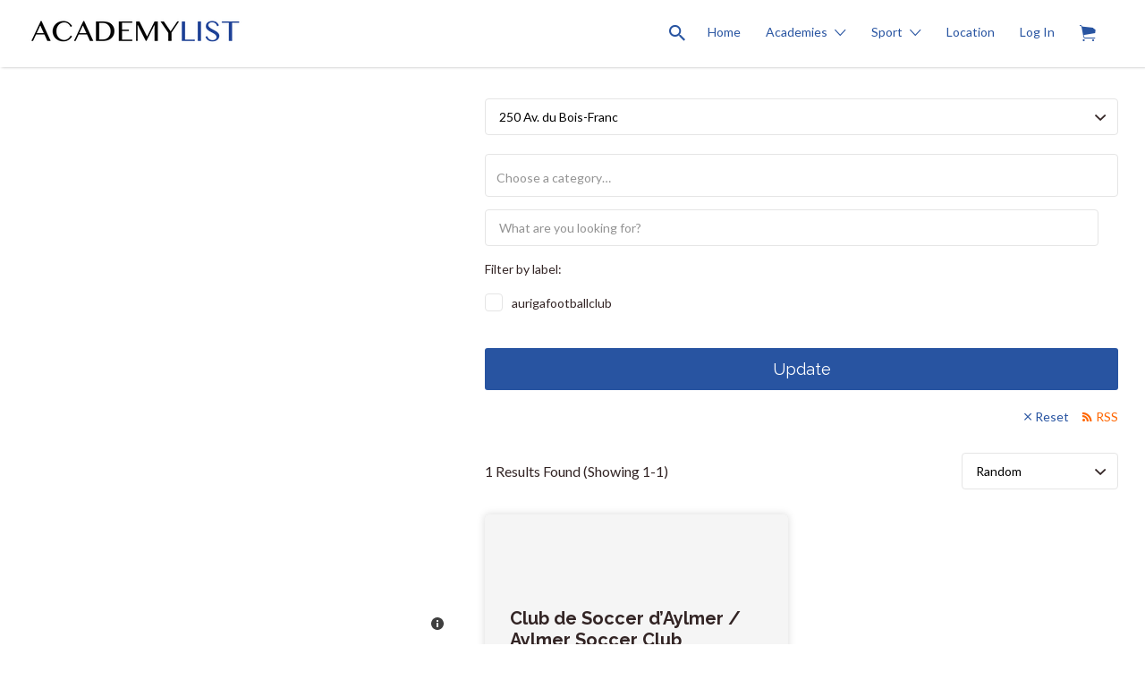

--- FILE ---
content_type: text/html; charset=UTF-8
request_url: https://academylist.ca/listing-region/250-av-du-bois-franc/
body_size: 24786
content:
<!DOCTYPE html>
<html lang="en-CA">
<head>
	<meta charset="UTF-8">
	<meta name="viewport" content="width=device-width, initial-scale=1">

	<link rel="profile" href="http://gmpg.org/xfn/11">
	<link rel="pingback" href="https://academylist.ca/xmlrpc.php">

	<title>250 Av. du Bois-Franc &#8211; ACADEMYLIST</title><link rel="preload" as="style" href="https://fonts.googleapis.com/css?family=Lato%3Aregular%2Citalic%2C700%7CRaleway%3Aregular%2Citalic%2C700&#038;display=swap" /><link rel="stylesheet" href="https://fonts.googleapis.com/css?family=Lato%3Aregular%2Citalic%2C700%7CRaleway%3Aregular%2Citalic%2C700&#038;display=swap" media="print" onload="this.media='all'" /><noscript><link rel="stylesheet" href="https://fonts.googleapis.com/css?family=Lato%3Aregular%2Citalic%2C700%7CRaleway%3Aregular%2Citalic%2C700&#038;display=swap" /></noscript>
<meta name='robots' content='max-image-preview:large' />
<link rel='dns-prefetch' href='//maps.googleapis.com' />
<link rel='dns-prefetch' href='//cdnjs.cloudflare.com' />
<link rel='dns-prefetch' href='//fonts.googleapis.com' />
<link href='https://fonts.gstatic.com' crossorigin rel='preconnect' />
<link rel="alternate" type="application/rss+xml" title="ACADEMYLIST &raquo; Feed" href="https://academylist.ca/feed/" />
<link rel="alternate" type="application/rss+xml" title="ACADEMYLIST &raquo; Comments Feed" href="https://academylist.ca/comments/feed/" />
<link rel="alternate" type="application/rss+xml" title="ACADEMYLIST &raquo; 250 Av. du Bois-Franc Listing Region Feed" href="https://academylist.ca/listing-region/250-av-du-bois-franc/feed/" />
<style id='wp-img-auto-sizes-contain-inline-css' type='text/css'>
img:is([sizes=auto i],[sizes^="auto," i]){contain-intrinsic-size:3000px 1500px}
/*# sourceURL=wp-img-auto-sizes-contain-inline-css */
</style>
<style id='wp-emoji-styles-inline-css' type='text/css'>

	img.wp-smiley, img.emoji {
		display: inline !important;
		border: none !important;
		box-shadow: none !important;
		height: 1em !important;
		width: 1em !important;
		margin: 0 0.07em !important;
		vertical-align: -0.1em !important;
		background: none !important;
		padding: 0 !important;
	}
/*# sourceURL=wp-emoji-styles-inline-css */
</style>
<link rel='stylesheet' id='wp-block-library-css' href='https://academylist.ca/wp-includes/css/dist/block-library/style.min.css?ver=6.9' type='text/css' media='all' />
<style id='classic-theme-styles-inline-css' type='text/css'>
/*! This file is auto-generated */
.wp-block-button__link{color:#fff;background-color:#32373c;border-radius:9999px;box-shadow:none;text-decoration:none;padding:calc(.667em + 2px) calc(1.333em + 2px);font-size:1.125em}.wp-block-file__button{background:#32373c;color:#fff;text-decoration:none}
/*# sourceURL=/wp-includes/css/classic-themes.min.css */
</style>
<style id='global-styles-inline-css' type='text/css'>
:root{--wp--preset--aspect-ratio--square: 1;--wp--preset--aspect-ratio--4-3: 4/3;--wp--preset--aspect-ratio--3-4: 3/4;--wp--preset--aspect-ratio--3-2: 3/2;--wp--preset--aspect-ratio--2-3: 2/3;--wp--preset--aspect-ratio--16-9: 16/9;--wp--preset--aspect-ratio--9-16: 9/16;--wp--preset--color--black: #000000;--wp--preset--color--cyan-bluish-gray: #abb8c3;--wp--preset--color--white: #ffffff;--wp--preset--color--pale-pink: #f78da7;--wp--preset--color--vivid-red: #cf2e2e;--wp--preset--color--luminous-vivid-orange: #ff6900;--wp--preset--color--luminous-vivid-amber: #fcb900;--wp--preset--color--light-green-cyan: #7bdcb5;--wp--preset--color--vivid-green-cyan: #00d084;--wp--preset--color--pale-cyan-blue: #8ed1fc;--wp--preset--color--vivid-cyan-blue: #0693e3;--wp--preset--color--vivid-purple: #9b51e0;--wp--preset--gradient--vivid-cyan-blue-to-vivid-purple: linear-gradient(135deg,rgb(6,147,227) 0%,rgb(155,81,224) 100%);--wp--preset--gradient--light-green-cyan-to-vivid-green-cyan: linear-gradient(135deg,rgb(122,220,180) 0%,rgb(0,208,130) 100%);--wp--preset--gradient--luminous-vivid-amber-to-luminous-vivid-orange: linear-gradient(135deg,rgb(252,185,0) 0%,rgb(255,105,0) 100%);--wp--preset--gradient--luminous-vivid-orange-to-vivid-red: linear-gradient(135deg,rgb(255,105,0) 0%,rgb(207,46,46) 100%);--wp--preset--gradient--very-light-gray-to-cyan-bluish-gray: linear-gradient(135deg,rgb(238,238,238) 0%,rgb(169,184,195) 100%);--wp--preset--gradient--cool-to-warm-spectrum: linear-gradient(135deg,rgb(74,234,220) 0%,rgb(151,120,209) 20%,rgb(207,42,186) 40%,rgb(238,44,130) 60%,rgb(251,105,98) 80%,rgb(254,248,76) 100%);--wp--preset--gradient--blush-light-purple: linear-gradient(135deg,rgb(255,206,236) 0%,rgb(152,150,240) 100%);--wp--preset--gradient--blush-bordeaux: linear-gradient(135deg,rgb(254,205,165) 0%,rgb(254,45,45) 50%,rgb(107,0,62) 100%);--wp--preset--gradient--luminous-dusk: linear-gradient(135deg,rgb(255,203,112) 0%,rgb(199,81,192) 50%,rgb(65,88,208) 100%);--wp--preset--gradient--pale-ocean: linear-gradient(135deg,rgb(255,245,203) 0%,rgb(182,227,212) 50%,rgb(51,167,181) 100%);--wp--preset--gradient--electric-grass: linear-gradient(135deg,rgb(202,248,128) 0%,rgb(113,206,126) 100%);--wp--preset--gradient--midnight: linear-gradient(135deg,rgb(2,3,129) 0%,rgb(40,116,252) 100%);--wp--preset--font-size--small: 13px;--wp--preset--font-size--medium: 20px;--wp--preset--font-size--large: 36px;--wp--preset--font-size--x-large: 42px;--wp--preset--font-family--inter: "Inter", sans-serif;--wp--preset--font-family--cardo: Cardo;--wp--preset--spacing--20: 0.44rem;--wp--preset--spacing--30: 0.67rem;--wp--preset--spacing--40: 1rem;--wp--preset--spacing--50: 1.5rem;--wp--preset--spacing--60: 2.25rem;--wp--preset--spacing--70: 3.38rem;--wp--preset--spacing--80: 5.06rem;--wp--preset--shadow--natural: 6px 6px 9px rgba(0, 0, 0, 0.2);--wp--preset--shadow--deep: 12px 12px 50px rgba(0, 0, 0, 0.4);--wp--preset--shadow--sharp: 6px 6px 0px rgba(0, 0, 0, 0.2);--wp--preset--shadow--outlined: 6px 6px 0px -3px rgb(255, 255, 255), 6px 6px rgb(0, 0, 0);--wp--preset--shadow--crisp: 6px 6px 0px rgb(0, 0, 0);}:where(.is-layout-flex){gap: 0.5em;}:where(.is-layout-grid){gap: 0.5em;}body .is-layout-flex{display: flex;}.is-layout-flex{flex-wrap: wrap;align-items: center;}.is-layout-flex > :is(*, div){margin: 0;}body .is-layout-grid{display: grid;}.is-layout-grid > :is(*, div){margin: 0;}:where(.wp-block-columns.is-layout-flex){gap: 2em;}:where(.wp-block-columns.is-layout-grid){gap: 2em;}:where(.wp-block-post-template.is-layout-flex){gap: 1.25em;}:where(.wp-block-post-template.is-layout-grid){gap: 1.25em;}.has-black-color{color: var(--wp--preset--color--black) !important;}.has-cyan-bluish-gray-color{color: var(--wp--preset--color--cyan-bluish-gray) !important;}.has-white-color{color: var(--wp--preset--color--white) !important;}.has-pale-pink-color{color: var(--wp--preset--color--pale-pink) !important;}.has-vivid-red-color{color: var(--wp--preset--color--vivid-red) !important;}.has-luminous-vivid-orange-color{color: var(--wp--preset--color--luminous-vivid-orange) !important;}.has-luminous-vivid-amber-color{color: var(--wp--preset--color--luminous-vivid-amber) !important;}.has-light-green-cyan-color{color: var(--wp--preset--color--light-green-cyan) !important;}.has-vivid-green-cyan-color{color: var(--wp--preset--color--vivid-green-cyan) !important;}.has-pale-cyan-blue-color{color: var(--wp--preset--color--pale-cyan-blue) !important;}.has-vivid-cyan-blue-color{color: var(--wp--preset--color--vivid-cyan-blue) !important;}.has-vivid-purple-color{color: var(--wp--preset--color--vivid-purple) !important;}.has-black-background-color{background-color: var(--wp--preset--color--black) !important;}.has-cyan-bluish-gray-background-color{background-color: var(--wp--preset--color--cyan-bluish-gray) !important;}.has-white-background-color{background-color: var(--wp--preset--color--white) !important;}.has-pale-pink-background-color{background-color: var(--wp--preset--color--pale-pink) !important;}.has-vivid-red-background-color{background-color: var(--wp--preset--color--vivid-red) !important;}.has-luminous-vivid-orange-background-color{background-color: var(--wp--preset--color--luminous-vivid-orange) !important;}.has-luminous-vivid-amber-background-color{background-color: var(--wp--preset--color--luminous-vivid-amber) !important;}.has-light-green-cyan-background-color{background-color: var(--wp--preset--color--light-green-cyan) !important;}.has-vivid-green-cyan-background-color{background-color: var(--wp--preset--color--vivid-green-cyan) !important;}.has-pale-cyan-blue-background-color{background-color: var(--wp--preset--color--pale-cyan-blue) !important;}.has-vivid-cyan-blue-background-color{background-color: var(--wp--preset--color--vivid-cyan-blue) !important;}.has-vivid-purple-background-color{background-color: var(--wp--preset--color--vivid-purple) !important;}.has-black-border-color{border-color: var(--wp--preset--color--black) !important;}.has-cyan-bluish-gray-border-color{border-color: var(--wp--preset--color--cyan-bluish-gray) !important;}.has-white-border-color{border-color: var(--wp--preset--color--white) !important;}.has-pale-pink-border-color{border-color: var(--wp--preset--color--pale-pink) !important;}.has-vivid-red-border-color{border-color: var(--wp--preset--color--vivid-red) !important;}.has-luminous-vivid-orange-border-color{border-color: var(--wp--preset--color--luminous-vivid-orange) !important;}.has-luminous-vivid-amber-border-color{border-color: var(--wp--preset--color--luminous-vivid-amber) !important;}.has-light-green-cyan-border-color{border-color: var(--wp--preset--color--light-green-cyan) !important;}.has-vivid-green-cyan-border-color{border-color: var(--wp--preset--color--vivid-green-cyan) !important;}.has-pale-cyan-blue-border-color{border-color: var(--wp--preset--color--pale-cyan-blue) !important;}.has-vivid-cyan-blue-border-color{border-color: var(--wp--preset--color--vivid-cyan-blue) !important;}.has-vivid-purple-border-color{border-color: var(--wp--preset--color--vivid-purple) !important;}.has-vivid-cyan-blue-to-vivid-purple-gradient-background{background: var(--wp--preset--gradient--vivid-cyan-blue-to-vivid-purple) !important;}.has-light-green-cyan-to-vivid-green-cyan-gradient-background{background: var(--wp--preset--gradient--light-green-cyan-to-vivid-green-cyan) !important;}.has-luminous-vivid-amber-to-luminous-vivid-orange-gradient-background{background: var(--wp--preset--gradient--luminous-vivid-amber-to-luminous-vivid-orange) !important;}.has-luminous-vivid-orange-to-vivid-red-gradient-background{background: var(--wp--preset--gradient--luminous-vivid-orange-to-vivid-red) !important;}.has-very-light-gray-to-cyan-bluish-gray-gradient-background{background: var(--wp--preset--gradient--very-light-gray-to-cyan-bluish-gray) !important;}.has-cool-to-warm-spectrum-gradient-background{background: var(--wp--preset--gradient--cool-to-warm-spectrum) !important;}.has-blush-light-purple-gradient-background{background: var(--wp--preset--gradient--blush-light-purple) !important;}.has-blush-bordeaux-gradient-background{background: var(--wp--preset--gradient--blush-bordeaux) !important;}.has-luminous-dusk-gradient-background{background: var(--wp--preset--gradient--luminous-dusk) !important;}.has-pale-ocean-gradient-background{background: var(--wp--preset--gradient--pale-ocean) !important;}.has-electric-grass-gradient-background{background: var(--wp--preset--gradient--electric-grass) !important;}.has-midnight-gradient-background{background: var(--wp--preset--gradient--midnight) !important;}.has-small-font-size{font-size: var(--wp--preset--font-size--small) !important;}.has-medium-font-size{font-size: var(--wp--preset--font-size--medium) !important;}.has-large-font-size{font-size: var(--wp--preset--font-size--large) !important;}.has-x-large-font-size{font-size: var(--wp--preset--font-size--x-large) !important;}
:where(.wp-block-post-template.is-layout-flex){gap: 1.25em;}:where(.wp-block-post-template.is-layout-grid){gap: 1.25em;}
:where(.wp-block-term-template.is-layout-flex){gap: 1.25em;}:where(.wp-block-term-template.is-layout-grid){gap: 1.25em;}
:where(.wp-block-columns.is-layout-flex){gap: 2em;}:where(.wp-block-columns.is-layout-grid){gap: 2em;}
:root :where(.wp-block-pullquote){font-size: 1.5em;line-height: 1.6;}
/*# sourceURL=global-styles-inline-css */
</style>
<link rel='stylesheet' id='afj-auto-location-css' href='https://academylist.ca/wp-content/plugins/af-auto-location-wpj-manager/public/css/afj-auto-location-public.css?ver=1.0.0' type='text/css' media='all' />
<link rel='stylesheet' id='mpwc-pro-public-css' href='https://academylist.ca/wp-content/plugins/modalify/assets/css/mpwc-pro-public.css?ver=1.1.3' type='text/css' media='all' />
<link rel='stylesheet' id='woocommerce-layout-css' href='https://academylist.ca/wp-content/plugins/woocommerce/assets/css/woocommerce-layout.css?ver=10.4.3' type='text/css' media='all' />
<link rel='stylesheet' id='woocommerce-smallscreen-css' href='https://academylist.ca/wp-content/plugins/woocommerce/assets/css/woocommerce-smallscreen.css?ver=10.4.3' type='text/css' media='only screen and (max-width: 768px)' />
<style id='woocommerce-inline-inline-css' type='text/css'>
.woocommerce form .form-row .required { visibility: visible; }
/*# sourceURL=woocommerce-inline-inline-css */
</style>
<link rel='stylesheet' id='select2-css' href='https://academylist.ca/wp-content/plugins/woocommerce/assets/css/select2.css?ver=10.4.3' type='text/css' media='all' />
<link rel='stylesheet' id='elementify-style-css' href='https://academylist.ca/wp-content/plugins/elementify/build/custom-styles.css?ver=6.9' type='text/css' media='all' />
<link rel='stylesheet' id='if-menu-site-css-css' href='https://academylist.ca/wp-content/plugins/if-menu/assets/if-menu-site.css?ver=6.9' type='text/css' media='all' />

<link rel='stylesheet' id='timepicker-css' href='//cdnjs.cloudflare.com/ajax/libs/timepicker/1.3.5/jquery.timepicker.min.css?ver=3.0.1' type='text/css' media='all' />
<link rel='stylesheet' id='listify-css' href='https://academylist.ca/wp-content/themes/listify/css/style.min.css?ver=3.0.1' type='text/css' media='all' />
<style id='listify-inline-css' type='text/css'>
.as-seen-on{background-color:;}html,.listify-lite-skin .mfp-inline-holder .mfp-content .popup{background-color:#ffffff;}.listify-lite-skin .content-box.content-box-wrapper .content-box-inner{background-color:#ffffff;}.nav-menu.tertiary li.is-active a:before,.nav-menu.tertiary li.current-menu-item a:before{border-bottom-color:#ffffff;}.site-branding .site-title,.site-branding .site-description,.site-header-minimal .site-title,.site-header-minimal .site-description{display:none;}input,textarea,input[type=checkbox],input[type=radio],.site select,.facetwp-facet .facetwp-checkbox:before,.filter_by_tag a:before,.search-choice-close,.widget_layered_nav li a:before,.site-main .content-box select,.site-main .widget select,.site-main .job_listings select,.mfp-content select,body .chosen-container-single .chosen-single,body .chosen-container-multi .chosen-choices li.search-field input[type=text],.select2.select2-container .select2-choice,.select2.select2-container--default .select2-selection--single,.select2.select2-container--default .select2-selection--multiple,.select2-container.select2-container--default .select2-search--dropdown .select2-search__field,.select2-container .select2-dropdown,.facetwp-facet.facetwp-type-fselect .fs-label-wrap,body .chosen-container .chosen-drop,body .chosen-container-single .chosen-search input[type=text],body .chosen-container-single .chosen-search input[type=text]:focus, 
					.listify-lite-skin.tax-job_listing_category.borders-overwrite .select2.select2-container--default .select2-selection--single,
					.listify-lite-skin.borders-overwrite .job-manager-filter-wrapper .job-manager-filter{color:#000000;border-color:#e5e5e5;background-color:#ffffff;}.listify-lite-skin.borders-overwrite .content-box-wrapper .woocommerce form .input-text,
					.listify-lite-skin.borders-overwrite .job-manager-form .input-text,
					.listify-lite-skin.borders-overwrite .wp-block-search.wp-block-search__button-outside .wp-block-search__input,
					.listify-lite-skin.borders-overwrite .comment-respond .comment-form p textarea#comment,
					.listify-lite-skin.borders-overwrite .comment-respond .comment-form p.comment-form-comment input,
					.listify-lite-skin.borders-overwrite .comment-respond .comment-form p.comment-form-author input,
					.listify-lite-skin.borders-overwrite .comment-respond .comment-form p.comment-form-email input,
					.listify-lite-skin.borders-overwrite .comment-respond .comment-form p.comment-form-url input,
					.listify-lite-skin.borders-overwrite .page .fieldset-type-term-select .select2-selection,
					.listify-lite-skin.borders-overwrite .page .woocommerce .select2-selection ,
					.listify-lite-skin.borders-overwrite .page .fieldset-type-term-multiselect .select2-selection,
					.listify-lite-skin.borders-overwrite #wp-job_description-editor-container,
					.listify-lite-skin.borders-overwrite .search_jobs input,
					.listify-lite-skin.borders-overwrite .homepage-cover .job_search_form .search_jobs>div.search_keywords input,
					.listify-lite-skin.borders-overwrite .homepage-cover .job_search_form .search_jobs>div.search_location input,
					.listify-lite-skin.borders-overwrite .job-manager-filter-wrapper .job-manager-filter,
					.listify-lite-skin.borders-overwrite .job_filters--boxless .select2-selection--single,
					.listify-lite-skin.borders-overwrite .fieldset-type-term-select .select2-selection, 
					.listify-lite-skin.borders-overwrite .fieldset-type-term-multiselect .select2-selection.select2-selection--multiple,
					.listify-lite-skin.borders-overwrite article.content-box-wrapper.no-results .search-form input,
					.listify-lite-skin.borders-overwrite .homepage-cover .job_search_form .select2.select2-container--default .select2-selection--single,
					.listify-lite-skin.borders-overwrite .select2.select2-container--default .select2-selection--single .select2-selection__rendered,.listify-lite-skin.borders-overwrite .search_jobs input,
					.listify-lite-skin.borders-overwrite .job-manager-form .input-text,
					.listify-lite-skin.borders-overwrite .page .fieldset-type-term-select .select2-selection,
					.listify-lite-skin.borders-overwrite .page .fieldset-type-term-multiselect .select2-selection,
					.listify-lite-skin.borders-overwrite .page .job-manager-form .fieldset-type-business-hours,
					.listify-lite-skin.borders-overwrite #wp-job_description-editor-container,
					.listify-lite-skin.borders-overwrite .page .woocommerce .select2-selection{border-color:#e5e5e5;color:#000000;}.wp-editor-container,.mce-tinymce.mce-container{border-color:#e5e5e5;}input[type=checkbox]:checked:before,.facetwp-facet .facetwp-checkbox.checked:after,.facetwp-facet .facetwp-link.checked,.facetwp-facet.facetwp-type-fselect .fs-option{color:#000000;}.facetwp-facet.facetwp-type-fselect .fs-arrow{border-top-color:#000000;}input:focus,textarea:focus,.select2.select2-container--default .select2-selection--single .select2-selection__rendered,.listify-lite-skin .homepage-cover .job_search_form .search_keywords input#search_keywords:focus,.listify-lite-skin .homepage-cover .job_search_form .search_location input#search_location:focus,.select2.select2-container--default .select2-selection--single .select2-selection__rendered:focus{background-color:#ffffff;}.wc-social-login-divider span:after,.wc-social-login-divider span:before{background-color:#e5e5e5;}.listing-cover,.entry-cover,.homepage-cover.page-cover,.list-cover{background-color:#f5f5f5;}body,.listify_widget_panel_listing_tags .tag,.entry-cover.no-image,.entry-cover.no-image a,.listing-cover.no-image,.listing-cover.no-image a:not(.button),.content-pagination .page-numbers,.facetwp-pager .facetwp-page,.js-toggle-area-trigger,.job-dashboard-actions a,.job-manager-bookmark-actions a,body.fixed-map .site-footer,body.fixed-map .site-footer a,.homepage-cover .job_search_form .select:after,.tabbed-listings-tabs a,.archive-job_listing-toggle,.job-manager-form fieldset.fieldset-job_hours,.filter_by_tag a,a.upload-images,a.upload-images span,.woocommerce-tabs .tabs a,.cluster-overlay a,.map-marker-info,.map-marker-info a,.archive-job_listing-layout.button.active,.entry-title--grid a,.entry-read-more,.listing-by-term-title a,.map-widget-sections a,.select2-default,.select2-container .select2-choice,.select2-container-multi .select2-choices .select2-search-choice,.no-image .listing-stars--single .listing-star,.pm-column a,.astoundify-favorites-tab,.listify-lite-skin .button.button-small,.listify-lite-skin .woocommerce .payment_box p,
					.listify-lite-skin.job-manager-archive .site-title a,
					.listify-lite-skin.job-manager-archive .nav-menu.primary .menu li a,
					.listify-lite-skin.job-manager-archive .nav-menu.primary li:before,
					.listify-lite-skin.job-manager-archive .nav-menu.primary li:after,
					.listify-lite-skin.job-manager-archive .nav-menu.primary a:before,
					.listify-lite-skin.job-manager-archive .nav-menu.primary a:after ,
					.listify-lite-skin.tax-job_listing_category .site-title a,
					.listify-lite-skin.tax-job_listing_category .nav-menu.primary .menu li a,
					.listify-lite-skin.tax-job_listing_category .nav-menu.primary li:before,
					.listify-lite-skin.tax-job_listing_category .nav-menu.primary li:after,
					.listify-lite-skin.tax-job_listing_category .nav-menu.primary a:before,
					.listify-lite-skin.tax-job_listing_category .nav-menu.primary a:after,
					.listify-lite-skin .bg-scrolling .primary-header-inner .secondary.nav-menu li a,
					.listify-lite-skin .bg-scrolling .primary-header-inner .secondary.nav-menu li:before, 
					.listify-lite-skin .bg-scrolling .nav-menu-container li a,.listify-lite-skin .content-box-wrapper .woocommerce form .input-text:focus,
					.listify-lite-skin .bg-scrolling .nav-menu-container a:before,
					.listify-lite-skin .bg-scrolling .nav-menu-container li:before,
					.listify-lite-skin .bg-scrolling .nav-menu-container li:after,
					.listify-lite-skin .bg-scrolling h2 a,.listify-lite-skin #listify_call_to_action-1.call-to-action,.listify-lite-skin .cta-title,.listify-lite-skin #listify_call_to_action-1 .cta-description p,.listify-lite-skin #listify_call_to_action-1 .cta-subtext,.listify-lite-skin .callout-feature-content a.button{color:#332525;}.no-image .astoundify-favorites-icon svg{fill:#332525;}.comment-meta a,.commentlist a.comment-ago,div:not(.no-image) .star-rating:before,div:not(.no-image) .stars span a:before,.job_listing-author-descriptor,.entry-meta,.entry-meta a,.home-widget-description,.listings-by-term-content .job_listing-rating-count,.listings-by-term-more a,.search-form .search-submit:before,.mfp-content .mfp-close:before,div:not(.job-package-price) .woocommerce .amount,.woocommerce .quantity,.showing_jobs,.account-sign-in,.archive-job_listing-layout.button{color:#564848;}.social-profiles a,.listing-gallery-nav .slick-dots li button:before{background-color:#564848;}.listify-lite-skin .explore-button:hover,
					.listify-lite-skin .update_results:hover,
					.listify-lite-skin .entry-footer .button-small:hover,
					.listify-lite-skin .button:hover,
					.listify-lite-skin .submit:hover,
					.listify-lite-skin .listify_widget_feature_callout .callout-feature-content .button{box-shadow:6px 6px 0 0 #332525;}a,.single-job_listing .widget a:not(.button),.listify_widget_panel_listing_content a{color:#2854a1;}a:active,a:hover,.primary-header .current-account-toggle .sub-menu a{color:#0f3b88;}.search-overlay,.primary-header,.callout-feature-content a.button{background-color:#ffffff;}.primary.nav-menu .current-cart .current-cart-count{border-color:#ffffff;}.primary-header{box-shadow:2px 0 3px rgba(0, 0, 0, 0.3);}.nav-menu a,.nav-menu li:before,.nav-menu li:after,.nav-menu a:before,.nav-menu a:after{color:#ffffff;}.nav-menu ul a,.nav-menu.primary ul ul a,.nav-menu.primary ul ul li:before,.nav-menu.primary ul ul li:after{color:#2854a1;}.main-navigation{background-color:#ffffff;}.navigation-bar-toggle,.search-overlay-toggle{color:#2854a1;}.tertiary-navigation{background-color:#ffffff;}.tertiary-navigation .navigation-bar-toggle{color:#2d2424;}.listify_widget_panel_listing_tags .tag.active:before,.job-package-includes li:before,.woocommerce-tabs .tabs .active a,body:not(.facetwp) .locate-me:before,.woocommerce .quantity input[type="button"],.astoundify-favorites-tab--active,.astoundify-favorites-tab--active:focus,.astoundify-favorites-tab--active:hover,.listify-lite-skin .content-area .content-box-inner h3:before,.listify-lite-skin .widget_block  a:hover,.listify-lite-skin .job-manager-form small,.listify-lite-skin thead,.listify-lite-skin #job-manager-job-dashboard .job-manager-jobs .job-dashboard-actions a,.listify-lite-skin .woocommerce legend,.listify-lite-skin .woocommerce-breadcrumb,.listify-lite-skin .woocommerce-MyAccount-content h3 ,.listify-lite-skin .woocommerce form  .required,.listify-lite-skin .listify_widget_panel_wcpl_pricing_table .job-package-price,.listify-lite-skin .listify_widget_taxonomy_image_grid h2.home-widget-title span,.listify-lite-skin .listify_widget_recent_listings h2.home-widget-title span,
					.listify-lite-skin .listify_widget_features h2.home-widget-title span,
					.listify-lite-skin .listify_widget_recent_posts h2.home-widget-title span{color:#2854a1;}input[type="button"].facetwp-reset:hover,input[type="button"].facetwp-reset:focus,.tabbed-listings-tabs a:hover,.tabbed-listings-tabs a.active,.archive-job_listing-toggle.active,body:not(.facetwp) .locate-me:hover:before,.listify-lite-skin .entry-meta .entry-author a,.listify-lite-skin  .showing_jobs .rss_link,
					.listify-lite-skin .entry-meta .entry-comments:before,
					.listify-lite-skin .entry-meta .entry-comments a,
					.listify-lite-skin .entry-meta .entry-date,
					.listify-lite-skin .comment-stars,
					.listify-lite-skin .comment-content .author b{color:#05317e;}input[type="button"],input[type="reset"],input[type="submit"],.button,.facetwp-type-slider .noUi-connect,.ui-slider .ui-slider-range,.listing-owner,.comment-rating,.job_listing-rating-average,.map-marker.active:after,.cluster,.widget_calendar tbody a,.load_more_jobs,.listify-badge,.listing-featured-badge,button.update_results,.select2-container.select2-container--default .select2-results__option--highlighted[aria-selected],.astoundify-favorites-submit-field button,.listify-lite-skin .fieldset-type-term-multiselect .select2-selection li.select2-selection__choice,.listify-lite-skin .main-navigation,.listify-lite-skin .explore-button,
					.listify-lite-skin .wp-block-search__button,.listify-lite-skin .tertiary-navigation,.listify-lite-skin .widget-area--listing-sidebar ul.social-profiles li a,.listify-lite-skin div.mce-toolbar-grp,.listify-lite-skin .ui-slider, .listify-lite-skin .ui-slider-range,.listify-lite-skin .search-radius-slider .noUi-target, .listify-lite-skin .payment_methods li,.listify-lite-skin .mce-content-body,.listify-lite-skin div.mce-toolbar-grp{background-color:#2854a1;}input[type="button"]:hover,input[type="button"]:focus,input[type="reset"]:hover,input[type="reset"]:focus,input[type="submit"]:hover,input[type="submit"]:focus,.button:hover,.button:focus,::selection,button.update_results:hover,button.update_results.refreshing,.load_more_jobs:hover,.astoundify-favorites-submit-field button:hover,.listify-lite-skin .main-navigation,.listify-lite-skin .fieldset-type-term-multiselect .select2-selection li.select2-selection__choice,.listify-lite-skin .tertiary-navigation,.listify-lite-skin .widget-area--listing-sidebar ul.social-profiles li a{background-color:#234f9c;}::-moz-selection{background-color:#234f9c;}.tabbed-listings-tabs a:hover,.tabbed-listings-tabs a.active,.archive-job_listing-toggle.active,li.job-package:hover,.job_listing_packages ul.job_packages li:not(.package-section):hover,.facetwp-type-slider .noUi-horizontal .noUi-handle,.facetwp-type-slider .noUi-horizontal .noUi-origin,.ui-slider .ui-slider-handle,.search-radius-slider .noUi-handle,.search-radius-slider .noUi-origin,.woocommerce-message,.job-manager-message,.woocommerce-info,.listify-lite-skin.borders-overwrite table.shop_table.shop_table_responsive.cart.woocommerce-cart-form__contents,
					.listify-lite-skin.borders-overwrite .cart_totals table,
					.listify-lite-skin.borders-overwrite table.woocommerce-table--order-details,
					.listify-lite-skin.borders-overwrite .woocommerce table.woocommerce-checkout-review-order-table,
					.listify-lite-skin.borders-overwrite .listify_widget_panel_wcpl_pricing_table .job-package-title,
					.listify-lite-skin.borders-overwrite .listify_widget_panel_wcpl_pricing_table .job-package-includes,
					.listify-lite-skin.borders-overwrite blockquote,
					.listify-lite-skin.borders-overwrite .fieldset-logged_in .account-sign-in,
					.listify-lite-skin.borders-overwrite .listify_widget_panel_wcpl_pricing_table .job-package-includes,
					.listify-lite-skin.borders-overwrite .fieldset-logged_in .account-sign-in,
					.listify-lite-skin.borders-overwrite .job-package-title,.listify-lite-skin .job-package-includes,
					.listify-lite-skin.borders-overwrite .fieldset-logged_in .account-sign-in{border-color:#2854a1;}.listing-featured--outline .job_listing-entry-header:before{box-shadow:inset 0 0 0 3px #2854a1;}.listify-lite-skin.borders-overwrite .listify_widget_features .col-md-4:nth-child(3n-2) .home-feature,
					.listify-lite-skin.borders-overwrite .listing-card:nth-child(3n-2) .content-box,
					.listify-lite-skin.borders-overwrite .col-md-4:nth-child(3n-2) .format-standard,
					.listify-lite-skin.borders-overwrite .widget.widget_block:nth-child(3n-2),
					.listify-lite-skin.borders-overwrite .related.products .product .has-post-thumbnail:nth-child(3n-2) .product__inner,
					.listify-lite-skin.borders-overwrite .content-shop-wrapper .product.has-post-thumbnail:nth-child(3n-2) .product__inner,
					.listify-lite-skin.borders-overwrite .image-grid-item:nth-child(3n-2) .image-grid-cover,
					.listify-lite-skin.borders-overwrite  .widget-area--listing-sidebar .widget-job_listing:nth-child(3n-2),
					.listify-lite-skin.borders-overwrite #secondary .widget:nth-child(3n-2){box-shadow:6px 6px 0 0;}.listify-lite-skin .listify_widget_features .col-md-4:nth-child(3n-1) .home-feature,.listify-lite-skin .listing-card:nth-child(3n-1) .content-box,.listify-lite-skin .col-md-4:nth-child(3n-1) .format-standard,.listify-lite-skin .widget.widget_block:nth-child(3n-1),.listify-lite-skin .related.products .product.has-post-thumbnail:nth-child(3n-1) .product__inner ,.listify-lite-skin .content-shop-wrapper .product.has-post-thumbnail:nth-child(3n-1) .product__inner,.listify-lite-skin .image-grid-item:nth-child(3n-1) .image-grid-cover,.listify-lite-skin  .widget-area--listing-sidebar .widget-job_listing:nth-child(3n-1),.listify-lite-skin .homepage-hero-style-image .listify_widget_features .home-feature,.listify-lite-skin #secondary .widget:nth-child(3n-1){box-shadow:6px 6px 0 0;}.listify-lite-skin .woocommerce-order-overview li strong,.listify-lite-skin .woocommerce-order-overview li strong bdi,
					.listify-lite-skin .woocommerce strong,.listify-lite-skin .woocommerce-order-overview li strong bdi span,.listify-lite-skin .comment-meta a i,.listify-lite-skin .comment-meta a,.listify-lite-skin .widget-title__job_listing,.listify-lite-skin .comment-meta a i,
				.listify-lite-skin .comment-meta a,.listify-lite-skin .widget-title__job_listing{color:;}.listify-lite-skin.borders-overwrite #listify_call_to_action-1 .call-to-action{background-color:;}.listify-lite-skin .listify_widget_features .col-md-4:nth-child(3n) .home-feature,.listify-lite-skin .listing-card:nth-child(3n) .content-box,.listify-lite-skin .col-md-4:nth-child(3n) .format-standard,.listify-lite-skin .widget.widget_block:nth-child(3n),.listify-lite-skin .related.products .product.has-post-thumbnail:nth-child(3n) .product__inner ,.listify-lite-skin .content-shop-wrapper .product.has-post-thumbnail:nth-child(3n) .product__inner,.listify-lite-skin .image-grid-item:nth-child(3n) .image-grid-cover,.listify-lite-skin  .widget-area--listing-sidebar .widget-job_listing:nth-child(3n),.listify-lite-skin #secondary .widget:nth-child(3n){box-shadow:6px 6px 0 0;}.widget_layered_nav li.chosen a:after,.widget_layered_nav li.chosen a,.upload-images:hover .upload-area,.job_listing_packages ul.job_packages li label,.upload-images:hover,.search-choice-close:after,.filter_by_tag a.active:after,.woocommerce-tabs .tabs .active a{color:#2854a1;}.button-secondary,input[type="button"].facetwp-reset,.type-product .onsale,.type-product .price ins,.job-package-tag{background-color:#2854a1;}.button-secondary:hover,.button-secondary:focus,input[type="button"].facetwp-reset:hover,input[type="button"].facetwp-reset:focus{background-color:#234f9c;}.upload-images:hover{border-color:#2854a1;}.site-footer-widgets{color:#ffffff;background-color:#2854a1;}.footer-widget,.footer-widget a,.footer-widget a:hover,.site-social a:hover{color:#ffffff;}.site-footer,.site-social a{color:#a1b5d6;}.site-footer{background-color:#22498e;}.claimed-ribbon span:before{color:#398fe5;}body{padding-top:75px;}.content-box,.content-shop-wrapper .archive-job_listing-filters-wrapper.top.type-product,.home-feature,.job-package,.job_filters,.listify_widget_search_listings.home-widget .archive-job_listing-filters-wrapper.top.job_search_form,.listify_widget_search_listings.home-widget .job_search_form,.listing-by-term-inner,.single-job_listing-description,.tabbed-listings-tabs a,.tabbed-listings-tabs a.archive-job_listing-filters-wrapper.top,.type-product .thumbnails a,.type-product .thumbnails a.archive-job_listing-filters-wrapper.top,.widget,.woocommerce div.product div.archive-job_listing-filters-wrapper.top.summary,.woocommerce div.product div.summary,.woocommerce-main-image,.woocommerce-page div.product div.archive-job_listing-filters-wrapper.top.summary,.woocommerce-page div.product div.summary, .woocommerce-tabs,.archive-job_listing-layout,.nav-menu .children.category-list .category-count,.nav-menu .sub-menu.category-list .category-count,ul.nav-menu .children.category-list .category-count,ul.nav-menu .sub-menu.category-list .category-count,.facetwp-pager .facetwp-page,.job-manager-pagination li a,.job-manager-pagination li span,.js-toggle-area-trigger,.site .facetwp-sort select,a.page-numbers, span.page-numbers,.archive-job_listing-toggle-inner{background-color:#ffffff;box-shadow:inset 0 0 0 1px #e5e5e5, rgba(0, 0, 0, 0.15) 0 0 10px 0;border:0;}.comment-reply-title,.entry-content .rcp_form .rcp_subscription_fieldset .rcp_subscription_message,.entry-content .rcp_header,.entry-content h2,.entry-content h3,.entry-content h4,.job-manager-form h2,.job_listing_packages ul.job_packages .package-section,.listify_widget_panel_listing_content h2,.listify_widget_panel_listing_content h3,.listify_widget_panel_listing_content h4,.listing-by-term-title,.widget-title,.woocommerce-account .woocommerce legend,.woocommerce-tabs .tabs a,.account-sign-in,.job-manager-form fieldset.fieldset-job_hours,.ninja-forms-required-items,.showing_jobs,.woocommerce-tabs .woocommerce-noreviews,.payment_methods li .payment_box,button.more-filters__toggle,button.more-filters__toggle:hover{border-color:#f4f4f4;}.ui-slider,.ui-slider-range,.search-radius-slider .noUi-target,.payment_methods li{background-color:#f4f4f4;}.listify-lite-skin.borders-overwrite .button.button-small,
					.listify-lite-skin.borders-overwrite .listify_widget_panel_listing_social_profiles,
					.listify-lite-skin.borders-overwrite article.content-box-wrapper.no-results ,
					.listify-lite-skin.borders-overwrite .page .job-manager-form .fieldset-type-business-hours,
					.listify-lite-skin.borders-overwrite .widget.widget_block,
					.listify-lite-skin.borders-overwrite .home-widget .format-standard .content-box-inner,
					.listify-lite-skin.borders-overwrite .comment-sorting-filter,
					.listify-lite-skin.elementor-template-full-width.borders-overwrite .elementor-section .home-features-wrapper .home-feature,
					.listify-lite-skin.borders-overwrite .job_filters,
					.listify-lite-skin.borders-overwrite .job_listings .content-box,
					.listify-lite-skin.borders-overwrite .homepage-hero-style-image .listify_widget_features .home-feature,
					.listify-lite-skin.borders-overwrite .listify_widget_panel_listing_gallery,
					.listify-lite-skin.borders-overwrite blockquote,
					.listify-lite-skin.borders-overwrite div.mce-toolbar-grp,
					.listify-lite-skin.borders-overwrite .homepage-hero-style-image .listify_widget_features .home-feature,
					.listify-lite-skin.borders-overwrite .product-type-simple .summary.entry-summary,
					.listify-lite-skin.borders-overwrite .listify_widget_panel_listing_gallery,
					.listify-lite-skin.borders-overwrite #secondary .widget{border-color:#e5e5e5;}.listing-entry-company-image{border-color:#ffffff;background-color:#ffffff;}button.more-filters__toggle,button.more-filters__toggle:hover,button.more-filters__toggle:focus{color:#332525;border-color:#efefef;background-color:#ffffff;}button.more-filters__toggle:hover,button.more-filters__toggle:focus{border-color:#e5e5e5;}:not(.wp-core-ui) button,body,input,select,textarea{font-family:"Lato","Helvetica Neue",Helvetica,Arial,sans-serif;font-weight:normal;}.page-title,.job_listing-title,.popup-title,.homepage-cover .home-widget-title{font-family:"Raleway","Helvetica Neue",Helvetica,Arial,sans-serif;font-weight:bold;}.widget-title,.comment-reply-title{font-family:"Raleway","Helvetica Neue",Helvetica,Arial,sans-serif;font-weight:normal;}.home-widget-title,.callout-feature-content h2,.home-feature-title h2{font-family:"Raleway","Helvetica Neue",Helvetica,Arial,sans-serif;font-weight:bold;}.home-widget-description{font-family:"Raleway","Helvetica Neue",Helvetica,Arial,sans-serif;font-weight:normal;}button:not([role="presentation"]),input[type="button"],input[type="reset"],input[type="submit"],.button{font-family:"Raleway","Helvetica Neue",Helvetica,Arial,sans-serif;font-weight:normal;}.map-marker:after{border-top-color:#555555;}.map-marker i:after{background-color:#555555;}.map-marker i:before{color:#555555;}li.type-job_listing .job_listing-rating-stars span,.rating-stars span,.widget .comment-form-rating a.star,.listing-star{color:#ffb400;}.stars-rating .dashicons,.review-form-stars [class*="dashicon"],.listing-star{color:#ffb400;}.woocommerce .quantity input[type="button"]{color:#2854a1;}.woocommerce-message,.job-manager-message{border-color:#2854a1;}.type-product .onsale,.type-product .price ins,.job-package-tag{background-color:#2854a1;}.woocommerce-tabs .tabs .active a{color:#2854a1;}input[type="button"],input[type="reset"],input[type="submit"],.button,.button.button-small,.facetwp-type-slider .noUi-connect,.ui-slider .ui-slider-range,.listing-owner,.comment-rating,.job_listing-rating-average,.map-marker.active:after,.widget_calendar tbody a,button.update_results,.load_more_jobs,.account-sign-in .button,.job_listing_packages_title input[type="submit"],.wc-forward,.woocommerce input[name="apply_coupon"],input[name="update_cart"],.woocommerce-message .button,.woocommerce #content table.cart td.actions .button{box-shadow:none;}
@media screen and (min-width: 768px){.nav-menu.secondary .sub-menu.category-list{background-color:#ffffff;}}
@media screen and (min-width: 992px){.nav-menu.primary ul ul a:hover,.nav-menu.secondary ul ul a:hover,.nav-menu.tertiary ul ul a:hover{color:#0f3b88;}.nav-menu.primary a,.nav-menu.primary li:before,.nav-menu.primary li:after,.nav-menu.primary a:before,.nav-menu.primary a:after{color:#2854a1;}.nav-menu.secondary > li > a,.nav-menu.secondary > li > a:before,.nav-menu.secondary > li > a:after,.nav-menu.secondary > li:before,.nav-menu.secondary > li:after{color:#2854a1;}.nav-menu .children.category-list .container:before,.nav-menu .sub-menu.category-list .container:before,ul.nav-menu .children.category-list .container:before,ul.nav-menu .sub-menu.category-list .container:before{border-top-color:#ffffff;}.nav-menu.tertiary > ul > li > a,.nav-menu.tertiary > li > a,.nav-menu.tertiary > li > a:before,.nav-menu.tertiary > li > a:after,.nav-menu.tertiary > li:before,.nav-menu.tertiary > li:after{color:#2d2424;}.primary.nav-menu .current-cart .current-cart-count,.mail-icon--unread:after{color:#ffffff;background-color:#ffffff;}.main-navigation{display:none;}:not(.wp-core-ui) button,body,input,select,textarea{font-size:14px;line-height:normal;}.page-title,.job_listing-title,.popup-title,.homepage-cover .home-widget-title{font-size:33px;line-height:normal;}.homepage-cover .home-widget-title{font-size:49px;}.widget-title,.comment-reply-title{font-size:16px;line-height:normal;}.home-widget-title{font-size:30px;line-height:normal;}.home-widget-description{font-size:16px;line-height:normal;}button:not([role="presentation"]),input[type="button"],input[type="reset"],input[type="submit"],.button{font-size:18px;line-height:normal;}}
@media screen and (min-width: 1200px){.homepage-cover{background-attachment:fixed;}}
/*# sourceURL=listify-inline-css */
</style>
<link rel='stylesheet' id='listify-widget-css' href='https://academylist.ca/wp-content/themes/listify/css/custom-widget.css?ver=3.0.1' type='text/css' media='all' />
<link rel='stylesheet' id='listify-child-css' href='https://academylist.ca/wp-content/themes/listify-child/style.css?ver=6.9' type='text/css' media='all' />
<script type="text/javascript" src="https://academylist.ca/wp-includes/js/jquery/jquery.min.js?ver=3.7.1" id="jquery-core-js"></script>
<script type="text/javascript" src="https://academylist.ca/wp-includes/js/jquery/jquery-migrate.min.js?ver=3.4.1" id="jquery-migrate-js"></script>
<script type="text/javascript" src="//maps.googleapis.com/maps/api/js?v=3.42.2&amp;libraries=places&amp;language=en&amp;region=CA&amp;key=AIzaSyDznmQleGtePc1xo7I4t9WWPKqFL8tk8ak&amp;ver=3.exp" id="google-maps-js"></script>
<script type="text/javascript" src="https://academylist.ca/wp-content/plugins/woocommerce/assets/js/jquery-blockui/jquery.blockUI.min.js?ver=2.7.0-wc.10.4.3" id="wc-jquery-blockui-js" defer="defer" data-wp-strategy="defer"></script>
<script type="text/javascript" id="wc-add-to-cart-js-extra">
/* <![CDATA[ */
var wc_add_to_cart_params = {"ajax_url":"/wp-admin/admin-ajax.php","wc_ajax_url":"/?wc-ajax=%%endpoint%%","i18n_view_cart":"View cart","cart_url":"https://academylist.ca","is_cart":"","cart_redirect_after_add":"no"};
//# sourceURL=wc-add-to-cart-js-extra
/* ]]> */
</script>
<script type="text/javascript" src="https://academylist.ca/wp-content/plugins/woocommerce/assets/js/frontend/add-to-cart.min.js?ver=10.4.3" id="wc-add-to-cart-js" defer="defer" data-wp-strategy="defer"></script>
<script type="text/javascript" src="https://academylist.ca/wp-content/plugins/woocommerce/assets/js/js-cookie/js.cookie.min.js?ver=2.1.4-wc.10.4.3" id="wc-js-cookie-js" defer="defer" data-wp-strategy="defer"></script>
<script type="text/javascript" id="woocommerce-js-extra">
/* <![CDATA[ */
var woocommerce_params = {"ajax_url":"/wp-admin/admin-ajax.php","wc_ajax_url":"/?wc-ajax=%%endpoint%%","i18n_password_show":"Show password","i18n_password_hide":"Hide password"};
//# sourceURL=woocommerce-js-extra
/* ]]> */
</script>
<script type="text/javascript" src="https://academylist.ca/wp-content/plugins/woocommerce/assets/js/frontend/woocommerce.min.js?ver=10.4.3" id="woocommerce-js" defer="defer" data-wp-strategy="defer"></script>
<script type="text/javascript" src="https://academylist.ca/wp-content/plugins/wp-job-manager-reviews/assets/js/wp-job-manager-reviews.min.js?ver=6.9" id="wp-job-manager-reviews-js-js"></script>
<script type="text/javascript" src="https://academylist.ca/wp-content/plugins/woocommerce/assets/js/select2/select2.full.min.js?ver=4.0.3-wc.10.4.3" id="wc-select2-js" defer="defer" data-wp-strategy="defer"></script>
<link rel="https://api.w.org/" href="https://academylist.ca/wp-json/" /><link rel="alternate" title="JSON" type="application/json" href="https://academylist.ca/wp-json/wp/v2/job_listing_region/500" /><link rel="EditURI" type="application/rsd+xml" title="RSD" href="https://academylist.ca/xmlrpc.php?rsd" />
<meta name="generator" content="WordPress 6.9" />
<meta name="generator" content="WooCommerce 10.4.3" />
<meta name="generator" content="Listify 3.0.1/Listify Child 1.0" />
	<noscript><style>.woocommerce-product-gallery{ opacity: 1 !important; }</style></noscript>
	<meta name="generator" content="Elementor 3.34.2; features: additional_custom_breakpoints; settings: css_print_method-internal, google_font-enabled, font_display-auto">
<style type="text/css">.recentcomments a{display:inline !important;padding:0 !important;margin:0 !important;}</style>			<style>
				.e-con.e-parent:nth-of-type(n+4):not(.e-lazyloaded):not(.e-no-lazyload),
				.e-con.e-parent:nth-of-type(n+4):not(.e-lazyloaded):not(.e-no-lazyload) * {
					background-image: none !important;
				}
				@media screen and (max-height: 1024px) {
					.e-con.e-parent:nth-of-type(n+3):not(.e-lazyloaded):not(.e-no-lazyload),
					.e-con.e-parent:nth-of-type(n+3):not(.e-lazyloaded):not(.e-no-lazyload) * {
						background-image: none !important;
					}
				}
				@media screen and (max-height: 640px) {
					.e-con.e-parent:nth-of-type(n+2):not(.e-lazyloaded):not(.e-no-lazyload),
					.e-con.e-parent:nth-of-type(n+2):not(.e-lazyloaded):not(.e-no-lazyload) * {
						background-image: none !important;
					}
				}
			</style>
			<style class='wp-fonts-local' type='text/css'>
@font-face{font-family:Inter;font-style:normal;font-weight:300 900;font-display:fallback;src:url('https://academylist.ca/wp-content/plugins/woocommerce/assets/fonts/Inter-VariableFont_slnt,wght.woff2') format('woff2');font-stretch:normal;}
@font-face{font-family:Cardo;font-style:normal;font-weight:400;font-display:fallback;src:url('https://academylist.ca/wp-content/plugins/woocommerce/assets/fonts/cardo_normal_400.woff2') format('woff2');}
</style>
<link rel="icon" href="https://academylist.ca/wp-content/uploads/2021/11/cropped-academy-fav-1-32x32.jpeg" sizes="32x32" />
<link rel="icon" href="https://academylist.ca/wp-content/uploads/2021/11/cropped-academy-fav-1-192x192.jpeg" sizes="192x192" />
<link rel="apple-touch-icon" href="https://academylist.ca/wp-content/uploads/2021/11/cropped-academy-fav-1-180x180.jpeg" />
<meta name="msapplication-TileImage" content="https://academylist.ca/wp-content/uploads/2021/11/cropped-academy-fav-1-270x270.jpeg" />
</head>

<body class="archive tax-job_listing_region term-250-av-du-bois-franc term-500 wp-custom-logo wp-theme-listify wp-child-theme-listify-child theme-listify woocommerce-no-js fixed-header directory-fields color-scheme-classic footer-dark listify listify-301 fixed-map fixed-map--side wp-job-manager wp-job-manager-regions wp-job-manager-reviews wp-job-manager-claim-listing wp-job-manager-listing-labels wp-job-manager-extended-location woocommerce tgmpa ratings listify-child wp-job-manager-categories-enabled wp-job-manager-categories-multi-enabled no-gallery-comments job-manager-archive wp-job-manager-categories-only wp-job-manager-regions-no-filter elementor-default elementor-kit-1293">

<div id="page" class="hfeed site">

	<header id="masthead" class="site-header">
		<div class="primary-header">
			<div class="container">
				<div class="primary-header-inner">
					<div class="site-branding">
						
			<a href="https://academylist.ca/" aria-title="ACADEMYLIST" rel="home" class="custom-header">
		<img src="https://academylist.ca/wp-content/uploads/2021/10/academylist-banglaMT-blue-font-1.png" aria-hidden="true" role="presentation" class="custom-header-image" />

				</a>
		
<h2 class="site-title"><a href="https://academylist.ca/" rel="home">ACADEMYLIST</a></h2>
<h3 class="site-description">Your guide to finding the best academy</h3>

							</div>

					<div class="primary nav-menu">
						<div class="nav-menu-container"><ul id="menu-menu" class="menu"><li class="menu-item menu-type-link menu-item-search"><a href="#search-header" data-toggle="#search-header" class="search-overlay-toggle"></a></li><li id="menu-item-1308" class="menu-item menu-item-type-post_type menu-item-object-page menu-item-home menu-item-1308"><a href="https://academylist.ca/">Home</a></li>
<li id="menu-item-18" class="menu-item menu-item-type-custom menu-item-object-custom menu-item-has-children menu-item-18"><a href="#">Academies</a>
<ul class="sub-menu">
	<li id="menu-item-1310" class="menu-item menu-item-type-post_type_archive menu-item-object-job_listing menu-item-1310"><a href="https://academylist.ca/job-listings/">All Listings</a></li>
	<li id="menu-item-35" class="ion-ios-plus-outline menu-item menu-item-type-post_type menu-item-object-page menu-item-35"><a href="https://academylist.ca/add-your-listing/">Add Academy</a></li>
</ul>
</li>
<li id="menu-item-1312" class="menu-item menu-item-type-custom menu-item-object-custom menu-item-has-children menu-item-1312"><a href="#">Sport</a>
<ul class="sub-menu">
	<li id="menu-item-3948" class="menu-item menu-item-type-custom menu-item-object-custom menu-item-3948"><a href="https://academylist.ca/listing-category/hockey/">Hockey</a></li>
	<li id="menu-item-1311" class="menu-item menu-item-type-custom menu-item-object-custom menu-item-1311"><a href="https://academylist.ca/listing-category/soccer/">Soccer</a></li>
</ul>
</li>
<li id="menu-item-1313" class="menu-item menu-item-type-custom menu-item-object-custom menu-item-1313"><a href="#">Location</a></li>
<li id="menu-item-54" class="menu-item menu-item-type-post_type menu-item-object-page menu-item-54"><a href="https://academylist.ca/myaccount/" class="popup-trigger-ajax">Log In</a></li>
<li class="menu-item menu-type-link menu-item-cart"><a href="https://academylist.ca" class="current-cart"><span class="current-cart-count">0</span> Items</a></li></ul></div>				
					</div>
				</div>

								<div id="search-header" class="search-overlay">
					<div class="container">
						
<form role="search" method="get" class="search-form" action="https://academylist.ca/listing/">
	<label>
		<span class="screen-reader-text">Search for:</span>
		<input type="search" class="search-field" placeholder="Search" value="" name="search_keywords" title="Search for:" />
	</label>
	<button type="submit" class="search-submit"></button>
</form>
						<a href="#search-header" data-toggle="#search-header" class="ion-close search-overlay-toggle"></a>
					</div>
				</div>
							</div>
		</div>

		<nav id="site-navigation" class="main-navigation
		">
			<div class="container">
				<a href="#" class="navigation-bar-toggle">
					<i class="ion-navicon-round"></i>
					<span class="mobile-nav-menu-label">Menu</span>
				</a>

				<div class="navigation-bar-wrapper">
					<div class="primary nav-menu"><ul id="menu-menu-1" class="primary nav-menu"><li class="menu-item menu-type-link menu-item-search"><a href="#search-header" data-toggle="#search-header" class="search-overlay-toggle"></a></li><li class="menu-item menu-item-type-post_type menu-item-object-page menu-item-home menu-item-1308"><a href="https://academylist.ca/">Home</a></li>
<li class="menu-item menu-item-type-custom menu-item-object-custom menu-item-has-children menu-item-18"><a href="#">Academies</a>
<ul class="sub-menu">
	<li class="menu-item menu-item-type-post_type_archive menu-item-object-job_listing menu-item-1310"><a href="https://academylist.ca/job-listings/">All Listings</a></li>
	<li class="ion-ios-plus-outline menu-item menu-item-type-post_type menu-item-object-page menu-item-35"><a href="https://academylist.ca/add-your-listing/">Add Academy</a></li>
</ul>
</li>
<li class="menu-item menu-item-type-custom menu-item-object-custom menu-item-has-children menu-item-1312"><a href="#">Sport</a>
<ul class="sub-menu">
	<li class="menu-item menu-item-type-custom menu-item-object-custom menu-item-3948"><a href="https://academylist.ca/listing-category/hockey/">Hockey</a></li>
	<li class="menu-item menu-item-type-custom menu-item-object-custom menu-item-1311"><a href="https://academylist.ca/listing-category/soccer/">Soccer</a></li>
</ul>
</li>
<li class="menu-item menu-item-type-custom menu-item-object-custom menu-item-1313"><a href="#">Location</a></li>
<li class="menu-item menu-item-type-post_type menu-item-object-page menu-item-54"><a href="https://academylist.ca/myaccount/" class="popup-trigger-ajax">Log In</a></li>
<li class="menu-item menu-type-link menu-item-cart"><a href="https://academylist.ca" class="current-cart"><span class="current-cart-count">0</span> Items</a></li></ul></div>				</div>

									<a href="#search-navigation" data-toggle="#search-navigation" class="ion-search search-overlay-toggle"></a>

					<div id="search-navigation" class="search-overlay">
						
<form role="search" method="get" class="search-form" action="https://academylist.ca/listing/">
	<label>
		<span class="screen-reader-text">Search for:</span>
		<input type="search" class="search-field" placeholder="Search" value="" name="search_keywords" title="Search for:" />
	</label>
	<button type="submit" class="search-submit"></button>
</form>

						<a href="#search-navigation" data-toggle="#search-navigation" class="ion-close search-overlay-toggle"></a>
					</div>
							</div>
		</nav><!-- #site-navigation -->
	</header><!-- #masthead -->

	
	<div id="content" class="site-content">

	

<div class="archive-job_listing-toggle-wrapper container">
	<div class="archive-job_listing-toggle-inner views">
		<a href="#" class="archive-job_listing-toggle active" data-toggle="results">Results</a><a href="#" class="archive-job_listing-toggle" data-toggle="map">Map</a>
	</div>
</div>

		
<div class="job_listings-map-wrapper listings-map-wrapper--side">
	
	<div class="job_listings-map" data-service="mapbox">
		<div id="job_listings-map-canvas"></div>

			</div>

	</div>


<script id="tmpl-pinTemplate" type="text/template">

	<div id="listing-{{data.id}}-map-marker" class="map-marker marker-color-{{{ data.mapMarker.term }}} type-{{{ data.mapMarker.term }}} <# if ( data.status.featured ) { #>featured<# } #>">
		<i class="{{{ data.mapMarker.icon }}}"></i>
		<span class="map-marker__shadow"></span>
	</div>

</script>

<script id="tmpl-infoBubbleTemplate" type="text/template">

	<# if ( data.featuredImage ) { #>
		<span style="background-image: url({{data.featuredImage.url}})" class="list-cover has-image"></span>
	<# } #>

	<# if ( data.title ) { #>
		<h3>
			<a href="{{data.permalink}}" target="{{data.mapMarker.target}}">
				{{{data.title}}}
			</a>
		</h3>
	<# } #>

	<# if ( data.cardDisplay.rating && data.reviews ) { #>
		<div class="listing-stars">
			<# if ( data.reviews ) { #>
				<# for ( var i = 1; i <= data.reviews.stars.full; i++ ) { #>
					<span class="listing-star listing-star--full"></span>
				<# } for ( var i = 1; i <= data.reviews.stars.half; i++ ) { #>
					<span class="listing-star listing-star--half"></span>
				<# } for ( var i = 1; i <= data.reviews.stars.empty; i++ ) { #>
					<span class="listing-star listing-star--empty"></span>
				<# } #>
			<# } #>
		</div>
	<# } #>

	<# if ( data.status.businessHours ) { #>
		<# if ( data.status.businessIsOpen ) { #>
			<div class="listing-business-hour-status" data-status="open">
				Now Open			</div>
		<# } else { #>
			<div class="listing-business-hour-status" data-status="closed">
				Closed			</div>
		<# } #>
	<# } #>

	<# if ( data.location.raw ) { #>
		<span class="address">{{{data.location.raw}}}</span>
	<# } #>

	<# if ( data.permalink ) { #>
		<a href="{{data.permalink}}" class="job_listing-clickbox"></a>
	<# } #>

</script>

	<div id="primary" class="container">
		<div class="row content-area">

			
			<main id="main" class="site-main  col-12 job_filters--boxless" role="main">
				<div class="job_listings" data-location="" data-keywords="" data-show_filters="true" data-show_pagination="true" data-per_page="20" data-orderby="featured" data-order="DESC" data-categories="" data-disable-form-state-storage="" data-featured_first="false" data-post_id="2979" >
		<a href="#" data-toggle=".job_filters" class="js-toggle-area-trigger">Toggle Filters</a>

		
<form class="job_filters">
	
<div class="search_jobs">
			
					
<div class="search_location">
	<label for="search_location">Location</label>
	<input type="text" name="search_location" id="search_location" placeholder="Location" value="" />
</div>

						
<div class="search_categories
		 search_categories--multiselect">

	<label for="search_categories">Category</label>
		<select name='search_categories[]' id='search_categories' class='job-manager-category-dropdown ' multiple='multiple' data-placeholder='Choose a category&hellip;' data-no_results_text='No results match.' data-multiple_text='Select Some Options'>
<option value="">All categories</option>	<option class="level-0" value="92">Hockey</option>
	<option class="level-0" value="90">Soccer</option>
	<option class="level-1" value="68">&nbsp;&nbsp;&nbsp;U10 - U14</option>
	<option class="level-1" value="69">&nbsp;&nbsp;&nbsp;U14 - U16</option>
	<option class="level-1" value="70">&nbsp;&nbsp;&nbsp;U17+</option>
	<option class="level-1" value="97">&nbsp;&nbsp;&nbsp;U18</option>
	<option class="level-1" value="98">&nbsp;&nbsp;&nbsp;U19</option>
	<option class="level-1" value="93">&nbsp;&nbsp;&nbsp;U5 - U9</option>
</select>

</div>

						
<div class="search_keywords">
	<label for="search_keywords">Keywords</label>
	<input type="text" name="search_keywords" id="search_keywords" placeholder="What are you looking for?" value="" />
</div>

			
		
<div class="filter_wide filter_by_tag astoundify-listing-labels">
	Filter by label:	<span class="filter_by_tag_cloud astoundify-listing-labels-cloud"></span>

	</div>

<select  name='search_region' id='search_region' class='search_region'>
	<option value='0'>All Regions</option>
	<option class="level-0" value="641">1 Bogart St</option>
	<option class="level-0" value="451">100 Boul. Bouchard</option>
	<option class="level-0" value="465">100 Rue de Morency</option>
	<option class="level-0" value="668">100 Terra Cotta</option>
	<option class="level-0" value="462">10029 Whalley Blvd</option>
	<option class="level-0" value="550">1003 90e Av,</option>
	<option class="level-0" value="495">101 &#8211; 1865 Dilworth Dr Suite 188</option>
	<option class="level-0" value="690">101 – 1001 Broadway W #346</option>
	<option class="level-0" value="548">1025 Boundary Rd</option>
	<option class="level-0" value="568">10350 146 St</option>
	<option class="level-0" value="767">10388 Nordel Ct, Delta, BC V4G 1J9, Canada</option>
	<option class="level-0" value="670">104 Frid St</option>
	<option class="level-0" value="476">104 Rue Saint-Ambroise</option>
	<option class="level-0" value="483">10450 50 St SE #116</option>
	<option class="level-0" value="700">1066 Marine Dr,</option>
	<option class="level-0" value="637">10714 McDonald Park Rd</option>
	<option class="level-0" value="630">1089 Langford Pkwy</option>
	<option class="level-0" value="562">110-100 Main St E</option>
	<option class="level-0" value="481">111 Exploration Ave SE</option>
	<option class="level-0" value="586">1111 Homer Watson Blvd</option>
	<option class="level-0" value="723">1111 Speers Rd, Oakville, ON L6L 2X5, Canada</option>
	<option class="level-0" value="694">11151 Keele St</option>
	<option class="level-0" value="620">1128 Clapp Ln</option>
	<option class="level-0" value="651">11435 201a St #2</option>
	<option class="level-0" value="512">11440 Av. Éthier</option>
	<option class="level-0" value="593">1148 Eastlawn</option>
	<option class="level-0" value="595">11500 35 St SE Unit 8018</option>
	<option class="level-0" value="513">11575 26e Avenue</option>
	<option class="level-0" value="678">11665 Shields St</option>
	<option class="level-0" value="455">11759 Groat Rd NW</option>
	<option class="level-0" value="532">1184 Bellview St</option>
	<option class="level-0" value="502">12001 Salaberry Blvd</option>
	<option class="level-0" value="454">1206 Gabriola Dr</option>
	<option class="level-0" value="497">1229 Avenue du Chanoine Morel</option>
	<option class="level-0" value="643">1232 Amazon Drive</option>
	<option class="level-0" value="625">1237 Newmarket St</option>
	<option class="level-0" value="594">1246 Esquimalt Rd</option>
	<option class="level-0" value="514">125 Vansickle Rd</option>
	<option class="level-0" value="654">1251 Northside Rd</option>
	<option class="level-0" value="496">1260 Boul Henri-Bourassa E</option>
	<option class="level-0" value="460">1268 Rue St Paul</option>
	<option class="level-0" value="660">1296 Kenmount Rd</option>
	<option class="level-0" value="557">1312 E 33rd Ave</option>
	<option class="level-0" value="677">13300 Tecumseh Rd E</option>
	<option class="level-0" value="526">1335 Lakeshore Dr</option>
	<option class="level-0" value="692">1338 W 6th Ave Unit 203</option>
	<option class="level-0" value="589">1359 McKenzie Ave</option>
	<option class="level-0" value="626">1370 Clyde Ave</option>
	<option class="level-0" value="702">1375 California Ave</option>
	<option class="level-0" value="707">1394 Aubin Rd</option>
	<option class="level-0" value="624">140 Main St</option>
	<option class="level-0" value="486">1400 Rte De</option>
	<option class="level-0" value="695">14020 142 St NW</option>
	<option class="level-0" value="544">1405 Henri-Bourassa Blvd W</option>
	<option class="level-0" value="571">1411 33 St NE</option>
	<option class="level-0" value="584">1415 Hunter Ct #200</option>
	<option class="level-0" value="552">1430 Highland Rd W #34c</option>
	<option class="level-0" value="579">144- 1857 West 4h Avenue</option>
	<option class="level-0" value="499">1450 Bd Pie-X</option>
	<option class="level-0" value="539">1450 Block Line Rd</option>
	<option class="level-0" value="588">1461 Heron Rd</option>
	<option class="level-0" value="575">14630 128 Ave NW</option>
	<option class="level-0" value="652">1477 Mississauga Valley Blvd</option>
	<option class="level-0" value="561">15 Westney Rd N</option>
	<option class="level-0" value="688">1500 Avenue Rd</option>
	<option class="level-0" value="581">1500 Island Pkwy</option>
	<option class="level-0" value="450">1500 Rue de La Rive-Boisée</option>
	<option class="level-0" value="618">1520 Pine Glen Rd</option>
	<option class="level-0" value="734">1541 Vincent Massey Dr, Cornwall, ON K6H 5R6, Canada</option>
	<option class="level-0" value="649">1560A McDonald St</option>
	<option class="level-0" value="696">159 210 Avenue SW</option>
	<option class="level-0" value="520">1625 Bank St suite 2</option>
	<option class="level-0" value="543">1659 Bearbrook Rd</option>
	<option class="level-0" value="528">1660 Bearbrook Rd</option>
	<option class="level-0" value="590">16793 Hymus Blvd</option>
	<option class="level-0" value="750">169 Chem. Saint-François-Xavier, Delson, QC J5B 1X7, Canada</option>
	<option class="level-0" value="541">1700 Elphinstone St</option>
	<option class="level-0" value="719">174 Orchard View Blvd, Toronto, ON M4R 1C3, Canada</option>
	<option class="level-0" value="720">175 Main St, Toronto, ON M4E 2W2, Canada</option>
	<option class="level-0" value="685">1751 Savage Rd</option>
	<option class="level-0" value="635">1787 Boulevard Saint-Martin O</option>
	<option class="level-0" value="671">1800 N Service Rd</option>
	<option class="level-0" value="493">18011 Spruce Meadows Way SW</option>
	<option class="level-0" value="647">1896 1re Av.</option>
	<option class="level-0" value="674">190-B Rue Dorchester Bureau 70</option>
	<option class="level-0" value="515">1905 Rue de Cadillac Bureau 205</option>
	<option class="level-0" value="730">1914 Mt Albert Rd, Sharon, ON L0G 1V0, Canada</option>
	<option class="level-0" value="699">1927 Richardson Side Rd</option>
	<option class="level-0" value="608">198 King St</option>
	<option class="level-0" value="621">1980 Ogilvie Rd #105</option>
	<option class="level-0" value="681">20 Orwell St #2</option>
	<option class="level-0" value="633">200 Jarry St W</option>
	<option class="level-0" value="453">2000 Talbot Rd</option>
	<option class="level-0" value="697">2001 University Ave E</option>
	<option class="level-0" value="642">201 Wicksteed Ave #8</option>
	<option class="level-0" value="599">2020 Autoroute Félix-Leclerc #107</option>
	<option class="level-0" value="646">203 Evanscrest Way NW</option>
	<option class="level-0" value="628">2075 Trim Rd</option>
	<option class="level-0" value="706">208 Edinborough St</option>
	<option class="level-0" value="503">2099 Rue Laurier</option>
	<option class="level-0" value="606">210 Colonnade Rd S Unit 2</option>
	<option class="level-0" value="572">2109 Ottawa St Unit 2</option>
	<option class="level-0" value="705">2109 Ottawa St Unit 210</option>
	<option class="level-0" value="712">215 Ryding Ave, Toronto, ON M6N 1H6, Canada</option>
	<option class="level-0" value="585">2150 Trans Canada Route</option>
	<option class="level-0" value="577">21585 95a Ave</option>
	<option class="level-0" value="559">2169 McTavish St</option>
	<option class="level-0" value="479">2175 Parent Ave</option>
	<option class="level-0" value="601">220 Bedbrook Ave</option>
	<option class="level-0" value="634">2272 A. Chomedey</option>
	<option class="level-0" value="448">2290 Cavendish Blvd</option>
	<option class="level-0" value="480">234, 5140 Country Hills Blvd NW #252</option>
	<option class="level-0" value="445">2355 Iris St</option>
	<option class="level-0" value="489">237 Metcalfe St</option>
	<option class="level-0" value="522">2385 Boulevard Thimens</option>
	<option class="level-0" value="657">2385 Boulevard Thimens S015</option>
	<option class="level-0" value="614">23A Railside Rd</option>
	<option class="level-0" value="658">24 Sherwood Park Rd</option>
	<option class="level-0" value="771">2411 Mt Seymour Pkwy, North Vancouver, BC V7H 2Y9, Canada</option>
	<option class="level-0" value="684">245 Eglinton Ave E #420</option>
	<option class="level-0" value="622">2451 Riverside Dr.</option>
	<option class="level-0" value="698">246 Stewart Green SW #1705,</option>
	<option class="level-0" value="701">2475 Dobbin Rd Unit 22</option>
	<option class="level-0" value="500" selected="selected">250 Av. du Bois-Franc</option>
	<option class="level-0" value="471">250-3410 Lougheed Hwy.</option>
	<option class="level-0" value="755">250-G Wilfrid-Hamel Blvd, Quebec City, Quebec G1L 5A7, Canada</option>
	<option class="level-0" value="598">2510 Springland St</option>
	<option class="level-0" value="687">2535 Garden St</option>
	<option class="level-0" value="565">258 Hampton Rd</option>
	<option class="level-0" value="446">2609 des, Rue des Pruches</option>
	<option class="level-0" value="508">2633 Ontario St E</option>
	<option class="level-0" value="560">272 Banbury Rd</option>
	<option class="level-0" value="597">2727 Saint-Patrick St. unit 105</option>
	<option class="level-0" value="536">2800 Tecumseh Rd E</option>
	<option class="level-0" value="447">285 Bd Lévesque E #43</option>
	<option class="level-0" value="538">288 Kemp Rd W</option>
	<option class="level-0" value="578">2888 Kettle Lake Dr</option>
	<option class="level-0" value="748">2890 Bd Dagenais O, Laval, QC H7P 1T1, Canada</option>
	<option class="level-0" value="693">2912 W Broadway #164</option>
	<option class="level-0" value="613">2930 Lonsdale Ave</option>
	<option class="level-0" value="675">294 Vine St #292</option>
	<option class="level-0" value="727">30 Yonge St, Toronto, ON M5E 1X8, Canada</option>
	<option class="level-0" value="659">300-1734 Elphinstone St</option>
	<option class="level-0" value="570">3055 Homestead Dr</option>
	<option class="level-0" value="605">3065 Wesbrook Mall</option>
	<option class="level-0" value="567">3085 Kingston Rd</option>
	<option class="level-0" value="721">3085 Kingston Rd #311, Scarborough, ON M1M 1P1, Canada</option>
	<option class="level-0" value="547">3100 Bd Saint-Joseph Bureau 10</option>
	<option class="level-0" value="576">3110 35A Ave NW</option>
	<option class="level-0" value="521">3120 139 Ave NW</option>
	<option class="level-0" value="535">3135 Unity Dr #3</option>
	<option class="level-0" value="458">314 Wilson St E</option>
	<option class="level-0" value="663">3220 Av. Appleton</option>
	<option class="level-0" value="463">3225 Boulevard Saint-Martin O</option>
	<option class="level-0" value="648">323 Prospect Lake Rd</option>
	<option class="level-0" value="733">335 Church St, Mississauga, ON L5M 2C2, Canada</option>
	<option class="level-0" value="457">336 Rue de Dreux</option>
	<option class="level-0" value="477">3370 S Service Rd Suite 200/201</option>
	<option class="level-0" value="664">350 Rue Terrill #258</option>
	<option class="level-0" value="464">3500 Rue Cambronne · In Centre sportif Marc-Simoneau</option>
	<option class="level-0" value="519">3522 Worthington Dr</option>
	<option class="level-0" value="542">355 First Rd W</option>
	<option class="level-0" value="756">360 Rue du Cégep, Sherbrooke, QC J1E 2J9, Canada</option>
	<option class="level-0" value="744">3600 Bd de la Grande-Allée, Boisbriand, QC J7H 1M9, Canada</option>
	<option class="level-0" value="732">3637 Flamewood Dr, Mississauga, ON L4Y 3P2, Canada</option>
	<option class="level-0" value="631">365 Hartman Rd</option>
	<option class="level-0" value="689">3677 Kensington Ave</option>
	<option class="level-0" value="580">3690 Nanaimo St</option>
	<option class="level-0" value="469">3713 Kensington Ave</option>
	<option class="level-0" value="763">3738 Parker St, Burnaby, BC V5C 2H8, Canada</option>
	<option class="level-0" value="549">3804 139 Ave NW</option>
	<option class="level-0" value="582">3810 Rue Saint-Antoine O #211</option>
	<option class="level-0" value="758">3850 Av. Chauveau, Québec, QC G2C 1A1, Canada</option>
	<option class="level-0" value="607">39 Churchill Ave</option>
	<option class="level-0" value="616">3939 Carmichael Rd</option>
	<option class="level-0" value="718">3988 Chesswood Dr, North York, ON M3J 2W6, Canada</option>
	<option class="level-0" value="759">3993 Henning Dr, Burnaby, BC V5C 6P7, Canada</option>
	<option class="level-0" value="501">4 Bd Montcalm S</option>
	<option class="level-0" value="728">40 Engelhard Dr, Aurora, ON L4G 3T9, Canada</option>
	<option class="level-0" value="738">400 Kipling Ave, Etobicoke, ON M8V 3L1, Canada</option>
	<option class="level-0" value="711">4000 Chesswood Dr 3rd floor, North York, ON M3J 2B9, Canada</option>
	<option class="level-0" value="484">4000 Glenmore Ct SE</option>
	<option class="level-0" value="655">407 Speers Rd</option>
	<option class="level-0" value="468">4099 Av. Royal</option>
	<option class="level-0" value="752">419 Bd Jessop, Rimouski, QC G5L 7Y5, Canada</option>
	<option class="level-0" value="691">4213 W 13th Ave</option>
	<option class="level-0" value="656">4368 Tyndall Ave</option>
	<option class="level-0" value="473">44 Chauncey Ave</option>
	<option class="level-0" value="592">4400 Notre-Dame St. East</option>
	<option class="level-0" value="472">447 Renaud Line Rd</option>
	<option class="level-0" value="776">450 Stanley Park Dr, Vancouver, BC V6G 3E2, Canada</option>
	<option class="level-0" value="774">450 SW Marine Dr, Vancouver, BC V5X 4V2, Canada</option>
	<option class="level-0" value="553">4545 Pierre-de Coubertin Ave</option>
	<option class="level-0" value="639">4600 Rue des Cageux,</option>
	<option class="level-0" value="516">4680 Rue Quevillon</option>
	<option class="level-0" value="680">48 McMann Dr</option>
	<option class="level-0" value="583">481 Swan Dr</option>
	<option class="level-0" value="478">4820 Kingsway Avenue #234</option>
	<option class="level-0" value="704">4895 Concession Rd 8</option>
	<option class="level-0" value="509">4901 Rue St Joseph</option>
	<option class="level-0" value="740">4920 Dundas St W #304, Etobicoke, ON M9A 1B7, Canada</option>
	<option class="level-0" value="558">5 McBride Dr</option>
	<option class="level-0" value="551">50 Dundas St E</option>
	<option class="level-0" value="490">50 Rue Jean-Marc</option>
	<option class="level-0" value="761">5025 Oak St, Vancouver, BC V6M 4H1, Canada</option>
	<option class="level-0" value="662">5061 Rue Fullum</option>
	<option class="level-0" value="619">51 Main St</option>
	<option class="level-0" value="773">5120 Oak St, Vancouver, BC V6M 4H1, Canada</option>
	<option class="level-0" value="672">5120 Perennial Dr</option>
	<option class="level-0" value="636">5148 Rue Jarry E</option>
	<option class="level-0" value="627">523 St Anthony St</option>
	<option class="level-0" value="554">525 Highland Rd W Suit #135</option>
	<option class="level-0" value="679">5253 Decarie Blvd</option>
	<option class="level-0" value="746">5265 Rue de Gaspé, Sherbrooke, QC J1N 2C8, Canada</option>
	<option class="level-0" value="615">5319 Av. Notre-Dame-de-Grâce</option>
	<option class="level-0" value="775">5455 West Blvd, Vancouver, BC V6M 3W5, Canada</option>
	<option class="level-0" value="563">5510 Canotek Rd Unit #1</option>
	<option class="level-0" value="617">555 Delestre Ave #306</option>
	<option class="level-0" value="525">5628 4 St NW</option>
	<option class="level-0" value="653">565 Madore Ave</option>
	<option class="level-0" value="686">565 Seaman St</option>
	<option class="level-0" value="709">57 Carl Hall Rd, North York, ON M3K 2B6, Canada</option>
	<option class="level-0" value="665">570 Morgan Blvd</option>
	<option class="level-0" value="610">5720 Dorchester Rd</option>
	<option class="level-0" value="566">5925 Monkland Ave</option>
	<option class="level-0" value="466">6 Rue Robert Rumilly</option>
	<option class="level-0" value="609">6-94 Dunkirk Rd</option>
	<option class="level-0" value="504">6001 Rue Beurling</option>
	<option class="level-0" value="591">6020 Malden Rd</option>
	<option class="level-0" value="498">62 Rue St Florent</option>
	<option class="level-0" value="596">6200 Boulevard des Laurentides local 109</option>
	<option class="level-0" value="487">628 Milverton Blvd</option>
	<option class="level-0" value="573">6295 Bd de l&#8217;Ormière Suite 104</option>
	<option class="level-0" value="623">63 Glencoe St</option>
	<option class="level-0" value="587">6362 Fraser St Suite #185</option>
	<option class="level-0" value="529">640 28 St NE #5</option>
	<option class="level-0" value="632">645 Dodd Road</option>
	<option class="level-0" value="754">655 Pierre-Bertrand Blvd, Quebec City, Quebec G1M 2E4, Canada</option>
	<option class="level-0" value="612">6601 Okanagan Landing Rd</option>
	<option class="level-0" value="645">6765 Invader Crescent</option>
	<option class="level-0" value="611">6775 Kalar Rd</option>
	<option class="level-0" value="531">6850 88 St NW</option>
	<option class="level-0" value="482">6991 48 St SE #7</option>
	<option class="level-0" value="725">705 Matheson Blvd E, Mississauga, ON L4Z 4A6, Canada</option>
	<option class="level-0" value="507">707 75e Avenue</option>
	<option class="level-0" value="644">7135 Trans Canada Route</option>
	<option class="level-0" value="492">714 Discovery St</option>
	<option class="level-0" value="650">72 St Leger St</option>
	<option class="level-0" value="505">7200 Bd de l&#8217;Ormière</option>
	<option class="level-0" value="600">7271 2e Av.</option>
	<option class="level-0" value="769">7455 132 St Suite 101, Surrey, BC V3W 1J8, Canada</option>
	<option class="level-0" value="629">7480 Tomlinson Rd</option>
	<option class="level-0" value="715">75 Carl Hall Rd. Unit #1 &#8211; Second Floor, Toronto, ON M3K 2B9, Canada</option>
	<option class="level-0" value="716">7551 Jane St, Vaughan, ON L4K 1C7, Canada</option>
	<option class="level-0" value="474">7633 St Albans Rd #316</option>
	<option class="level-0" value="467">7655, Rue Colbert</option>
	<option class="level-0" value="533">77 Ontario St S</option>
	<option class="level-0" value="603">775 1re Ave</option>
	<option class="level-0" value="506">775 1re Ave Suite 102</option>
	<option class="level-0" value="703">777 Pacific Blvd · In BC Place</option>
	<option class="level-0" value="459">8000 Boulevard Leduc suite 211</option>
	<option class="level-0" value="510">8087 Bd du Centre-Hospitalier bureau 208</option>
	<option class="level-0" value="461">8087 Bd du Centre-Hospitalier bureau 218</option>
	<option class="level-0" value="574">8087 Bd du Centre-Hospitalier Local 205</option>
	<option class="level-0" value="494">825 Riverside Dr W</option>
	<option class="level-0" value="485">830 59 Ave SE</option>
	<option class="level-0" value="524">8301 Keele St.</option>
	<option class="level-0" value="517">8305 Chem. de la Côte-de-Liesse</option>
	<option class="level-0" value="683">85 Carl Hall Rd</option>
	<option class="level-0" value="491">85 University Rd</option>
	<option class="level-0" value="556">868 Visiting Rd</option>
	<option class="level-0" value="736">8720 County Rd 17, Rockland, ON K4K 1T2, Canada</option>
	<option class="level-0" value="676">8780 Ryan Rd</option>
	<option class="level-0" value="444">8787 McHugh St</option>
	<option class="level-0" value="602">9 Dallas Ave</option>
	<option class="level-0" value="766">9025 Oak St, Vancouver, BC V6P 4B8, Canada</option>
	<option class="level-0" value="757">915 Pierre-Bertrand Blvd, Quebec City, Quebec G1M 2E7, Canada</option>
	<option class="level-0" value="564">9203 35 Ave NW</option>
	<option class="level-0" value="452">925 Cousineau Rd</option>
	<option class="level-0" value="534">93 Hines Rd</option>
	<option class="level-0" value="682">9339 200a St #120</option>
	<option class="level-0" value="669">955 Av. de Bois-de-Boulogne #210</option>
	<option class="level-0" value="667">955 Av. de Bois-de-Boulogne Bureau 200</option>
	<option class="level-0" value="537">9655 McHugh St</option>
	<option class="level-0" value="540">9725 62 Ave NW</option>
	<option class="level-0" value="638">9780 Rue Meilleur</option>
	<option class="level-0" value="714">989 Murray Ross Pkwy, North York, ON M3J 3M4, Canada</option>
	<option class="level-0" value="511">999 Ave McEachran #133</option>
	<option class="level-0" value="530">A-5760 Cartier St</option>
	<option class="level-0" value="267">Ajax</option>
	<option class="level-0" value="77">Alberta</option>
	<option class="level-1" value="89">&nbsp;&nbsp;&nbsp;Calgary</option>
	<option class="level-1" value="76">&nbsp;&nbsp;&nbsp;Edmonton</option>
	<option class="level-0" value="123">Ancaster</option>
	<option class="level-0" value="168">Arkell</option>
	<option class="level-0" value="729">Aurora, ON, Canada</option>
	<option class="level-0" value="673">Av. de Courtrai</option>
	<option class="level-0" value="666">Baie-D&#8217;Urfe</option>
	<option class="level-0" value="277">Binbrook</option>
	<option class="level-0" value="745">Boisbriand, Quebec, Canada</option>
	<option class="level-0" value="74">British Columbia</option>
	<option class="level-1" value="71">&nbsp;&nbsp;&nbsp;Burnaby</option>
	<option class="level-1" value="73">&nbsp;&nbsp;&nbsp;Langley</option>
	<option class="level-1" value="75">&nbsp;&nbsp;&nbsp;North Vancouver</option>
	<option class="level-1" value="66">&nbsp;&nbsp;&nbsp;Richmond</option>
	<option class="level-1" value="72">&nbsp;&nbsp;&nbsp;Surrey</option>
	<option class="level-1" value="65">&nbsp;&nbsp;&nbsp;Vancouver</option>
	<option class="level-0" value="125">Brossard</option>
	<option class="level-0" value="743">bureau administratif, 556 Rue des Manitobains, Québec, QC G2M 0M6, Canada</option>
	<option class="level-0" value="152">Burlington</option>
	<option class="level-0" value="470">Burnaby</option>
	<option class="level-0" value="760">Burnaby, BC, Canada</option>
	<option class="level-0" value="157">Calgary</option>
	<option class="level-0" value="213">Canada</option>
	<option class="level-0" value="182">Candiac</option>
	<option class="level-0" value="129">Charny</option>
	<option class="level-0" value="215">Concord</option>
	<option class="level-0" value="118">Coquitlam</option>
	<option class="level-0" value="523">Coquitlam, BC, Canada</option>
	<option class="level-0" value="735">Cornwall, ON, Canada</option>
	<option class="level-0" value="751">Delson, Quebec, Canada</option>
	<option class="level-0" value="184">Dollard-Des Ormeaux</option>
	<option class="level-0" value="114">Dorval</option>
	<option class="level-0" value="253">Dundas</option>
	<option class="level-0" value="456">Edmonton</option>
	<option class="level-0" value="147">Etobicoke</option>
	<option class="level-0" value="739">Etobicoke, ON, Canada</option>
	<option class="level-0" value="555">Fo9615 96th Ave</option>
	<option class="level-0" value="258">Fort St John</option>
	<option class="level-0" value="135">Gatineau</option>
	<option class="level-0" value="222">Gloucester</option>
	<option class="level-0" value="237">Grimsby</option>
	<option class="level-0" value="741">Hall of Physical Education and Sports, 2300 De la Terrasse St, Quebec City, Quebec G1V 0A6, Canada</option>
	<option class="level-0" value="243">Hamilton</option>
	<option class="level-0" value="569">Hamilton Serbians Soccer Club</option>
	<option class="level-0" value="218">House of Sport</option>
	<option class="level-0" value="527">House of Sport, RA Centre West Wing, 2451 Riverside Dr</option>
	<option class="level-0" value="292">Kamloops</option>
	<option class="level-0" value="230">Kanata</option>
	<option class="level-0" value="175">Kelowna</option>
	<option class="level-0" value="260">Kemptville</option>
	<option class="level-0" value="302">Kirkland</option>
	<option class="level-0" value="228">Kitchener</option>
	<option class="level-0" value="127">L&#8217;Ancienne-Lorette</option>
	<option class="level-0" value="191">Lachine</option>
	<option class="level-0" value="287">Langley</option>
	<option class="level-0" value="193">LaSalle</option>
	<option class="level-0" value="108">Laval</option>
	<option class="level-0" value="749">Laval, Quebec, Canada</option>
	<option class="level-0" value="186">Longueuil</option>
	<option class="level-0" value="145">Maidstone</option>
	<option class="level-0" value="78">Manitoba</option>
	<option class="level-0" value="339">Manotick</option>
	<option class="level-0" value="376">Maple Ridge</option>
	<option class="level-0" value="232">Mississauga</option>
	<option class="level-0" value="726">Mississauga, ON, Canada</option>
	<option class="level-0" value="449">Montreal</option>
	<option class="level-0" value="279">Mount Hope</option>
	<option class="level-0" value="316">Nanaimo</option>
	<option class="level-0" value="604">Nanaimo, BC, Canada</option>
	<option class="level-0" value="319">Nepean</option>
	<option class="level-0" value="79">New Brunswick</option>
	<option class="level-0" value="80">Newfoundland &amp; Labrador</option>
	<option class="level-0" value="324">Niagara Falls</option>
	<option class="level-0" value="768">Nordel Ct</option>
	<option class="level-0" value="329">North Vancouver</option>
	<option class="level-0" value="772">North Vancouver, BC, Canada</option>
	<option class="level-0" value="265">North York</option>
	<option class="level-0" value="710">North York, ON, Canada</option>
	<option class="level-0" value="81">Northwest Territories</option>
	<option class="level-0" value="82">Nova Scotia</option>
	<option class="level-0" value="335">Oakville</option>
	<option class="level-0" value="724">Oakville, ON, Canada</option>
	<option class="level-0" value="84">Ontario</option>
	<option class="level-1" value="99">&nbsp;&nbsp;&nbsp;Etobicoke</option>
	<option class="level-1" value="95">&nbsp;&nbsp;&nbsp;Ottawa</option>
	<option class="level-1" value="94">&nbsp;&nbsp;&nbsp;Toronto</option>
	<option class="level-0" value="347">Orléans</option>
	<option class="level-0" value="103">Ottawa</option>
	<option class="level-0" value="198">Outremont</option>
	<option class="level-0" value="387">Paradice</option>
	<option class="level-0" value="362">Pierrefonds</option>
	<option class="level-0" value="397">Pointe-Claire</option>
	<option class="level-0" value="364">Port Coquitlam</option>
	<option class="level-0" value="85">Prince Edward Island</option>
	<option class="level-0" value="86">Quebec</option>
	<option class="level-1" value="96">&nbsp;&nbsp;&nbsp;Montreal</option>
	<option class="level-0" value="106">Quebec</option>
	<option class="level-0" value="112">Quebec City</option>
	<option class="level-0" value="742">Quebec City, Quebec, Canada</option>
	<option class="level-0" value="241">Regina</option>
	<option class="level-0" value="475">Richmond</option>
	<option class="level-0" value="764">Richmond, BC V6Y 2E9, Canada</option>
	<option class="level-0" value="765">Richmond, BC, Canada</option>
	<option class="level-0" value="420">Rigaud</option>
	<option class="level-0" value="753">Rimouski, Quebec, Canada</option>
	<option class="level-0" value="737">Rockland, ON, Canada</option>
	<option class="level-0" value="138">Rue Colbert</option>
	<option class="level-0" value="105">Rue des Pruches</option>
	<option class="level-0" value="419">Rue Saint-Pierre</option>
	<option class="level-0" value="349">Saanichton</option>
	<option class="level-0" value="205">Saint-Hubert</option>
	<option class="level-0" value="207">Saint-Laurent</option>
	<option class="level-0" value="357">Saint-Léonard</option>
	<option class="level-0" value="87">Saskatchewan</option>
	<option class="level-0" value="274">Scarborough</option>
	<option class="level-0" value="722">Scarborough, ON, Canada</option>
	<option class="level-0" value="731">Sharon, ON, Canada</option>
	<option class="level-0" value="392">Sherbrooke</option>
	<option class="level-0" value="747">Sherbrooke, Quebec, Canada</option>
	<option class="level-0" value="359">Sidney</option>
	<option class="level-0" value="202">St. Catharines</option>
	<option class="level-0" value="337">St. Jacobs</option>
	<option class="level-0" value="246">St. John&#8217;s</option>
	<option class="level-0" value="545">St. John&#8217;s, NL, Canada</option>
	<option class="level-0" value="384">Stoney Creek</option>
	<option class="level-0" value="131">Surrey</option>
	<option class="level-0" value="770">Surrey, BC, Canada</option>
	<option class="level-0" value="518">Surrey, BC, Canada · In South Surrey Athletic Park</option>
	<option class="level-0" value="235">Tecumseh</option>
	<option class="level-0" value="546">Terrain de Soccer du Parc Victoria</option>
	<option class="level-0" value="410">Thorold</option>
	<option class="level-0" value="488">Toronto</option>
	<option class="level-0" value="713">Toronto, ON, Canada</option>
	<option class="level-0" value="640">Traboulay PoCo Trail</option>
	<option class="level-0" value="143">Vancouver</option>
	<option class="level-0" value="762">Vancouver, BC, Canada</option>
	<option class="level-0" value="427">Vaughan</option>
	<option class="level-0" value="717">Vaughan, ON, Canada</option>
	<option class="level-0" value="188">Verdun</option>
	<option class="level-0" value="327">Vernon</option>
	<option class="level-0" value="171">Victoria</option>
	<option class="level-0" value="431">Waterloo</option>
	<option class="level-0" value="437">West Kelowna</option>
	<option class="level-0" value="435">West Vancouver</option>
	<option class="level-0" value="388">Westmount</option>
	<option class="level-0" value="661">Westmount, Quebec, Canada</option>
	<option class="level-0" value="101">Windsor</option>
	<option class="level-0" value="88">Yukon</option>
</select>
</div>

		<p class="filter-by-type-label">Filter by type:</p>	<ul class="job_types">
			</ul>
	<input type="hidden" name="filter_job_type[]" value="" />
<button type="submit" data-refresh="Loading..." data-label="Update" name="update_results" class="update_results">Update</button><div class="showing_jobs showing_jobs--has-meta showing_jobs--has-rss showing_jobs--has-reset"></div>
	<div class="archive-job_listing-filter-title">
		<h3 class="archive-job_listing-found">
			<span class="results-found">Loading results...		</h3>

		
<div class="search-sort">
	<label for="search_sort" class="screen-reader-text">Sort by:</label>

	<select id="search_sort" class="job-manager-filter" name="search_sort" autocomplete="off">
				<option value="" >Sort by</option>
					<option value="date-desc" >Newest First</option>
					<option value="date-asc" >Oldest First</option>
					<option value="random"  selected='selected'>Random</option>
					<option value="rating-desc" >Highest Rating</option>
					<option value="rating-asc" >Lowest Rating</option>
			</select>
</div>

			</div>
</form>

<ul class="job_listings">
</ul>
</div>			</main>

		</div>
	</div>

	</div><!-- #content -->

</div><!-- #page -->

<div class="footer-wrapper">

	
	<footer id="colophon" class="site-footer">
		<div class="container">

			<div class="site-info">
				Copyright ACADEMYLIST &copy; 2026. All Rights Reserved			</div><!-- .site-info -->

			<div class="site-social">
							</div>

		</div>
	</footer><!-- #colophon -->

</div>

<div id="ajax-response"></div>
<script type="speculationrules">
{"prefetch":[{"source":"document","where":{"and":[{"href_matches":"/*"},{"not":{"href_matches":["/wp-*.php","/wp-admin/*","/wp-content/uploads/*","/wp-content/*","/wp-content/plugins/*","/wp-content/themes/listify-child/*","/wp-content/themes/listify/*","/*\\?(.+)"]}},{"not":{"selector_matches":"a[rel~=\"nofollow\"]"}},{"not":{"selector_matches":".no-prefetch, .no-prefetch a"}}]},"eagerness":"conservative"}]}
</script>

<script id="tmpl-listingCard" type="text/template">


<li id="listing-{{data.id}}" class="job_listing type-job_listing card-style--default style-grid {{data.styles.cardClasses}}">
	<div class="content-box">

		
		<a href="{{data.permalink}}" class="job_listing-clickbox"<# if ( data.cardDisplay.target) { #> target="_blank"<# } #>></a>

		<header class="job_listing-entry-header listing-cover <# if ( data.featuredImage.url ) { #>has-image<# } #>" <# if ( data.featuredImage.url ) { #>style="background-image:url({{data.featuredImage.url}})"<# } #>>

			
			<div class="job_listing-entry-header-wrapper cover-wrapper">

				
				<div class="job_listing-entry-meta">
					<# if ( data.status.featured && 'badge' === data.styles.featuredStyle ) { #>
						<div class="listing-featured-badge">{{data.i18n.featured}}</div>
					<# } #>

					<# if ( data.cardDisplay.title ) { #>
						<h3 class="job_listing-title">{{{data.title}}}</h3>
					<# } #>
						
					<# if ( data.cardDisplay.address && data.location ) { #>
						<div class="job_listing-location">{{{data.location.address}}}</div>
					<# } #>

					<# if ( data.cardDisplay.telephone && data.telephone ) { #>
						<div class="job_listing-phone">{{data.telephone}}</div>
					<# } #>

									</div>

				
			</div>

					</header>
		
		<# if ( data.cardDisplay.rating || data.cardDisplay.secondaryImage || data.cardDisplay.claimed ) { #>

		<footer class="job_listing-entry-footer">

			
			<# if ( data.cardDisplay.rating ) { #>
				<div class="listing-stars">
					<# if ( data.reviews ) { #>
						<# for ( var i = 1; i <= data.reviews.stars.full; i++ ) { #>
							<span class="listing-star listing-star--full"></span>
						<# } for ( var i = 1; i <= data.reviews.stars.half; i++ ) { #>
							<span class="listing-star listing-star--half"></span>
						<# } for ( var i = 1; i <= data.reviews.stars.empty; i++ ) { #>
							<span class="listing-star listing-star--empty"></span>
						<# } #>
					<# } #>
				</div>
			<# } #>

			<# if ( data.cardDisplay.secondaryImage && data.secondaryImage.url ) { #>
				<div class="listing-entry-company-image listing-entry-company-image--card listing-entry-company-image--type-{{data.secondaryImage.type}} listing-entry-company-image--style-{{data.secondaryImage.style}}">
					<# if ( data.secondaryImage.permalink ) { #><a href="{{data.secondaryImage.permalink}}"><# } #>
						<img class="listing-entry-company-image__img listing-entry-company-image__img--type-logo listing-entry-company-image__img--style-{{data.secondaryImage.style}}" src="{{{data.secondaryImage.url}}}" alt="{{data.title}}" />
					<# if ( data.secondaryImage.permalink ) { #></a><# } #>
				</div>
			<# } #>

			<# if ( data.cardDisplay.claimed && data.status.claimed ) { #>
				<span class="claimed-ribbon">
					<span class="ion-checkmark-circled"></span>
				</span>
			<# } #>

		</footer>

		<# } #>

		
	</div>
</li>


</script>
<script id="tmpl-noResults" type="text/template">

<li id="listing-{{data.id}}" class="no_job_listings_found col-12">
	<div class="content-box">{{{data.noResults}}}</div>
</li>

</script>


	
	<div id="listify-login-popup" class="popup">

		
<div class="woocommerce-notices-wrapper"></div>

		<h2>Welcome back!</h2>

		<form class="woocommerce-form woocommerce-form-login login" method="post">

			
			<p class="woocommerce-form-row woocommerce-form-row--wide form-row form-row-wide">
				<label for="username">Username or email address <span class="required">*</span></label>
				<input type="text" class="woocommerce-Input woocommerce-Input--text input-text" name="username" id="username" value="" />
			</p>
			<p class="woocommerce-form-row woocommerce-form-row--wide form-row form-row-wide">
				<label for="password">Password <span class="required">*</span></label>
				<input class="woocommerce-Input woocommerce-Input--text input-text" type="password" name="password" id="password" />
			</p>

			
			<p class="form-row">
				<input type="hidden" id="woocommerce-login-nonce" name="woocommerce-login-nonce" value="34f76ac2ea" /><input type="hidden" name="_wp_http_referer" value="/listing-region/250-av-du-bois-franc/" />				<input type="submit" class="woocommerce-button button woocommerce-form-login__submit" name="login" value="Login" />
				<label class="woocommerce-form__label woocommerce-form__label-for-checkbox inline woocommerce-form-login__rememberme">
					<input class="woocommerce-form__input woocommerce-form__input-checkbox" name="rememberme" type="checkbox" id="rememberme" value="forever" /> <span>Remember me</span>
				</label>
			</p>

			<p class="woocommerce-LostPassword lost_password">
				
				<a href="https://academylist.ca/myaccount/lost-password/">Lost your password?</a>
			</p>

			
		</form>



	</div>

			<script>
				const lazyloadRunObserver = () => {
					const lazyloadBackgrounds = document.querySelectorAll( `.e-con.e-parent:not(.e-lazyloaded)` );
					const lazyloadBackgroundObserver = new IntersectionObserver( ( entries ) => {
						entries.forEach( ( entry ) => {
							if ( entry.isIntersecting ) {
								let lazyloadBackground = entry.target;
								if( lazyloadBackground ) {
									lazyloadBackground.classList.add( 'e-lazyloaded' );
								}
								lazyloadBackgroundObserver.unobserve( entry.target );
							}
						});
					}, { rootMargin: '200px 0px 200px 0px' } );
					lazyloadBackgrounds.forEach( ( lazyloadBackground ) => {
						lazyloadBackgroundObserver.observe( lazyloadBackground );
					} );
				};
				const events = [
					'DOMContentLoaded',
					'elementor/lazyload/observe',
				];
				events.forEach( ( event ) => {
					document.addEventListener( event, lazyloadRunObserver );
				} );
			</script>
				<script type='text/javascript'>
		(function () {
			var c = document.body.className;
			c = c.replace(/woocommerce-no-js/, 'woocommerce-js');
			document.body.className = c;
		})();
	</script>
	<link rel='stylesheet' id='wc-blocks-style-css' href='https://academylist.ca/wp-content/plugins/woocommerce/assets/client/blocks/wc-blocks.css?ver=wc-10.4.3' type='text/css' media='all' />
<link rel='stylesheet' id='nouislider-css' href='https://academylist.ca/wp-content/themes/listify/inc/integrations/wp-job-manager/js/vendor/nouislider/nouislider.css?ver=9.2.0' type='text/css' media='all' />
<link rel='stylesheet' id='leaflet-css' href='//api.mapbox.com/mapbox.js/v3.3.1/mapbox.css?ver=3.3.1' type='text/css' media='all' />
<script type="text/javascript" id="afj-auto-location-js-extra">
/* <![CDATA[ */
var AFJ_auto_location = {"AFJ_limit_location_option":"","AFJ_limit_location_countrycode_option":"","AFJ_limit_location_geography_option":"","AFJ_get_field_selectors":""};
//# sourceURL=afj-auto-location-js-extra
/* ]]> */
</script>
<script type="text/javascript" src="https://academylist.ca/wp-content/plugins/af-auto-location-wpj-manager/public/js/afj-auto-location-public.js?ver=1.0.0" id="afj-auto-location-js"></script>
<script type="text/javascript" id="rocket-browser-checker-js-after">
/* <![CDATA[ */
"use strict";var _createClass=function(){function defineProperties(target,props){for(var i=0;i<props.length;i++){var descriptor=props[i];descriptor.enumerable=descriptor.enumerable||!1,descriptor.configurable=!0,"value"in descriptor&&(descriptor.writable=!0),Object.defineProperty(target,descriptor.key,descriptor)}}return function(Constructor,protoProps,staticProps){return protoProps&&defineProperties(Constructor.prototype,protoProps),staticProps&&defineProperties(Constructor,staticProps),Constructor}}();function _classCallCheck(instance,Constructor){if(!(instance instanceof Constructor))throw new TypeError("Cannot call a class as a function")}var RocketBrowserCompatibilityChecker=function(){function RocketBrowserCompatibilityChecker(options){_classCallCheck(this,RocketBrowserCompatibilityChecker),this.passiveSupported=!1,this._checkPassiveOption(this),this.options=!!this.passiveSupported&&options}return _createClass(RocketBrowserCompatibilityChecker,[{key:"_checkPassiveOption",value:function(self){try{var options={get passive(){return!(self.passiveSupported=!0)}};window.addEventListener("test",null,options),window.removeEventListener("test",null,options)}catch(err){self.passiveSupported=!1}}},{key:"initRequestIdleCallback",value:function(){!1 in window&&(window.requestIdleCallback=function(cb){var start=Date.now();return setTimeout(function(){cb({didTimeout:!1,timeRemaining:function(){return Math.max(0,50-(Date.now()-start))}})},1)}),!1 in window&&(window.cancelIdleCallback=function(id){return clearTimeout(id)})}},{key:"isDataSaverModeOn",value:function(){return"connection"in navigator&&!0===navigator.connection.saveData}},{key:"supportsLinkPrefetch",value:function(){var elem=document.createElement("link");return elem.relList&&elem.relList.supports&&elem.relList.supports("prefetch")&&window.IntersectionObserver&&"isIntersecting"in IntersectionObserverEntry.prototype}},{key:"isSlowConnection",value:function(){return"connection"in navigator&&"effectiveType"in navigator.connection&&("2g"===navigator.connection.effectiveType||"slow-2g"===navigator.connection.effectiveType)}}]),RocketBrowserCompatibilityChecker}();
//# sourceURL=rocket-browser-checker-js-after
/* ]]> */
</script>
<script type="text/javascript" id="rocket-preload-links-js-extra">
/* <![CDATA[ */
var RocketPreloadLinksConfig = {"excludeUris":"/(?:.+/)?feed(?:/(?:.+/?)?)?$|/(?:.+/)?embed/|/myaccount/??(.*)|/(index.php/)?(.*)wp-json(/.*|$)|/refer/|/go/|/recommend/|/recommends/","usesTrailingSlash":"1","imageExt":"jpg|jpeg|gif|png|tiff|bmp|webp|avif|pdf|doc|docx|xls|xlsx|php","fileExt":"jpg|jpeg|gif|png|tiff|bmp|webp|avif|pdf|doc|docx|xls|xlsx|php|html|htm","siteUrl":"https://academylist.ca","onHoverDelay":"100","rateThrottle":"3"};
//# sourceURL=rocket-preload-links-js-extra
/* ]]> */
</script>
<script type="text/javascript" id="rocket-preload-links-js-after">
/* <![CDATA[ */
(function() {
"use strict";var r="function"==typeof Symbol&&"symbol"==typeof Symbol.iterator?function(e){return typeof e}:function(e){return e&&"function"==typeof Symbol&&e.constructor===Symbol&&e!==Symbol.prototype?"symbol":typeof e},e=function(){function i(e,t){for(var n=0;n<t.length;n++){var i=t[n];i.enumerable=i.enumerable||!1,i.configurable=!0,"value"in i&&(i.writable=!0),Object.defineProperty(e,i.key,i)}}return function(e,t,n){return t&&i(e.prototype,t),n&&i(e,n),e}}();function i(e,t){if(!(e instanceof t))throw new TypeError("Cannot call a class as a function")}var t=function(){function n(e,t){i(this,n),this.browser=e,this.config=t,this.options=this.browser.options,this.prefetched=new Set,this.eventTime=null,this.threshold=1111,this.numOnHover=0}return e(n,[{key:"init",value:function(){!this.browser.supportsLinkPrefetch()||this.browser.isDataSaverModeOn()||this.browser.isSlowConnection()||(this.regex={excludeUris:RegExp(this.config.excludeUris,"i"),images:RegExp(".("+this.config.imageExt+")$","i"),fileExt:RegExp(".("+this.config.fileExt+")$","i")},this._initListeners(this))}},{key:"_initListeners",value:function(e){-1<this.config.onHoverDelay&&document.addEventListener("mouseover",e.listener.bind(e),e.listenerOptions),document.addEventListener("mousedown",e.listener.bind(e),e.listenerOptions),document.addEventListener("touchstart",e.listener.bind(e),e.listenerOptions)}},{key:"listener",value:function(e){var t=e.target.closest("a"),n=this._prepareUrl(t);if(null!==n)switch(e.type){case"mousedown":case"touchstart":this._addPrefetchLink(n);break;case"mouseover":this._earlyPrefetch(t,n,"mouseout")}}},{key:"_earlyPrefetch",value:function(t,e,n){var i=this,r=setTimeout(function(){if(r=null,0===i.numOnHover)setTimeout(function(){return i.numOnHover=0},1e3);else if(i.numOnHover>i.config.rateThrottle)return;i.numOnHover++,i._addPrefetchLink(e)},this.config.onHoverDelay);t.addEventListener(n,function e(){t.removeEventListener(n,e,{passive:!0}),null!==r&&(clearTimeout(r),r=null)},{passive:!0})}},{key:"_addPrefetchLink",value:function(i){return this.prefetched.add(i.href),new Promise(function(e,t){var n=document.createElement("link");n.rel="prefetch",n.href=i.href,n.onload=e,n.onerror=t,document.head.appendChild(n)}).catch(function(){})}},{key:"_prepareUrl",value:function(e){if(null===e||"object"!==(void 0===e?"undefined":r(e))||!1 in e||-1===["http:","https:"].indexOf(e.protocol))return null;var t=e.href.substring(0,this.config.siteUrl.length),n=this._getPathname(e.href,t),i={original:e.href,protocol:e.protocol,origin:t,pathname:n,href:t+n};return this._isLinkOk(i)?i:null}},{key:"_getPathname",value:function(e,t){var n=t?e.substring(this.config.siteUrl.length):e;return n.startsWith("/")||(n="/"+n),this._shouldAddTrailingSlash(n)?n+"/":n}},{key:"_shouldAddTrailingSlash",value:function(e){return this.config.usesTrailingSlash&&!e.endsWith("/")&&!this.regex.fileExt.test(e)}},{key:"_isLinkOk",value:function(e){return null!==e&&"object"===(void 0===e?"undefined":r(e))&&(!this.prefetched.has(e.href)&&e.origin===this.config.siteUrl&&-1===e.href.indexOf("?")&&-1===e.href.indexOf("#")&&!this.regex.excludeUris.test(e.href)&&!this.regex.images.test(e.href))}}],[{key:"run",value:function(){"undefined"!=typeof RocketPreloadLinksConfig&&new n(new RocketBrowserCompatibilityChecker({capture:!0,passive:!0}),RocketPreloadLinksConfig).init()}}]),n}();t.run();
}());

//# sourceURL=rocket-preload-links-js-after
/* ]]> */
</script>
<script type="text/javascript" src="https://academylist.ca/wp-content/plugins/wp-job-manager-locations/assets/js/main.min.js?ver=20190128" id="job-regions-js"></script>
<script type="text/javascript" src="//cdnjs.cloudflare.com/ajax/libs/timepicker/1.3.5/jquery.timepicker.min.js?ver=3.0.1" id="timepicker-js"></script>
<script type="text/javascript" src="https://academylist.ca/wp-content/themes/listify/js/vendor/validatejs/jquery.validate.min.js?ver=3.0.1" id="validatejs-js"></script>
<script type="text/javascript" id="listify-js-extra">
/* <![CDATA[ */
var listifySettings = {"ajaxurl":"https://academylist.ca/wp-admin/admin-ajax.php","homeurl":"https://academylist.ca/","archiveurl":"https://academylist.ca/job-listings/","is_job_manager_archive":"1","is_rtl":"","isMobile":"","megamenu":{"taxonomy":"job_listing_category"},"l10n":{"closed":"Closed","timeFormat":"g:i a","magnific":{"tClose":"Close","tLoading":"\u003Cspan class=\"popup-loading\"\u003E\u003C/span\u003E\u003Cspan class=\"screen-reader-text\"\u003ELoading...\u003C/span\u003E","tError":"The content could not be loaded."}},"loginPopupLink":["a[href^=\"https://academylist.ca/wp-login.php?redirect_to\"]",".popup-trigger[href=\"#add-photo\"]","a[href=\"https://academylist.ca/myaccount/\"]"]};
var listifyListingGallery = {"canUpload":"","gallery_title":"Add Images to Gallery","gallery_button":"Add to gallery","delete_image":"Delete image","default_title":"Upload","default_button":"Select this"};
//# sourceURL=listify-js-extra
/* ]]> */
</script>
<script type="text/javascript" src="https://academylist.ca/wp-content/themes/listify/js/app.min.js?ver=3.0.1" id="listify-js"></script>
<script type="text/javascript" src="https://academylist.ca/wp-content/themes/listify/js/vendor/salvattore/salvattore.min.js?ver=3.0.1" id="salvattore-js"></script>
<script type="text/javascript" src="https://academylist.ca/wp-content/plugins/woocommerce/assets/js/sourcebuster/sourcebuster.min.js?ver=10.4.3" id="sourcebuster-js-js"></script>
<script type="text/javascript" id="wc-order-attribution-js-extra">
/* <![CDATA[ */
var wc_order_attribution = {"params":{"lifetime":1.0e-5,"session":30,"base64":false,"ajaxurl":"https://academylist.ca/wp-admin/admin-ajax.php","prefix":"wc_order_attribution_","allowTracking":true},"fields":{"source_type":"current.typ","referrer":"current_add.rf","utm_campaign":"current.cmp","utm_source":"current.src","utm_medium":"current.mdm","utm_content":"current.cnt","utm_id":"current.id","utm_term":"current.trm","utm_source_platform":"current.plt","utm_creative_format":"current.fmt","utm_marketing_tactic":"current.tct","session_entry":"current_add.ep","session_start_time":"current_add.fd","session_pages":"session.pgs","session_count":"udata.vst","user_agent":"udata.uag"}};
//# sourceURL=wc-order-attribution-js-extra
/* ]]> */
</script>
<script type="text/javascript" src="https://academylist.ca/wp-content/plugins/woocommerce/assets/js/frontend/order-attribution.min.js?ver=10.4.3" id="wc-order-attribution-js"></script>
<script type="text/javascript" id="select2-js-extra">
/* <![CDATA[ */
var job_manager_select2_args = {"width":"100%"};
var job_manager_select2_filters_args = {"width":"100%","allowClear":"1","minimumResultsForSearch":"10","placeholder":"Any Category"};
//# sourceURL=select2-js-extra
/* ]]> */
</script>
<script type="text/javascript" id="mpwc-pro-public-popup-js-extra">
/* <![CDATA[ */
var Mpwc_Pro_Popup = {"enable":"","cookie_prefix":""};
//# sourceURL=mpwc-pro-public-popup-js-extra
/* ]]> */
</script>
<script type="text/javascript" src="https://academylist.ca/wp-content/plugins/modalify/assets/js/mpwc-pro-public-popup.js?ver=1.1.3" id="mpwc-pro-public-popup-js"></script>
<script type="text/javascript" src="https://academylist.ca/wp-content/plugins/wp-job-manager/assets/lib/jquery-deserialize/jquery.deserialize.js?ver=1.2.1" id="jquery-deserialize-js"></script>
<script type="text/javascript" id="wp-job-manager-ajax-filters-js-extra">
/* <![CDATA[ */
var job_manager_ajax_filters = {"ajax_url":"/jm-ajax/%%endpoint%%/","is_rtl":"0","i18n_load_prev_listings":"Load previous listings","lang":null};
//# sourceURL=wp-job-manager-ajax-filters-js-extra
/* ]]> */
</script>
<script type="text/javascript" src="https://academylist.ca/wp-content/plugins/wp-job-manager/assets/dist/js/ajax-filters.js?ver=c5bec04f6b16bac452bc" id="wp-job-manager-ajax-filters-js"></script>
<script type="text/javascript" src="https://academylist.ca/wp-content/themes/listify/inc/integrations/wp-job-manager/js/vendor/wNumb/wNumb.js?ver=3.0.1" id="wnumb-js"></script>
<script type="text/javascript" src="https://academylist.ca/wp-content/themes/listify/inc/integrations/wp-job-manager/js/vendor/nouislider/nouislider.js?ver=9.2.0" id="nouislider-js"></script>
<script type="text/javascript" src="https://academylist.ca/wp-includes/js/underscore.min.js?ver=1.13.7" id="underscore-js"></script>
<script type="text/javascript" id="wp-util-js-extra">
/* <![CDATA[ */
var _wpUtilSettings = {"ajax":{"url":"/wp-admin/admin-ajax.php"}};
//# sourceURL=wp-util-js-extra
/* ]]> */
</script>
<script type="text/javascript" src="https://academylist.ca/wp-includes/js/wp-util.min.js?ver=6.9" id="wp-util-js"></script>
<script type="text/javascript" id="chosen-js-extra">
/* <![CDATA[ */
var job_manager_chosen_multiselect_args = {"search_contains":"1"};
//# sourceURL=chosen-js-extra
/* ]]> */
</script>
<script type="text/javascript" src="https://academylist.ca/wp-content/plugins/wp-job-manager/assets/lib/jquery-chosen/chosen.jquery.min.js?ver=1.1.0" id="chosen-js"></script>
<script type="text/javascript" id="listify-results-js-extra">
/* <![CDATA[ */
var listifyResults = {"displayMap":"1","displayColumns":"2","dataService":{"service":"wpjobmanager","wpjobmanager":{"searchRadiusMin":0,"searchRadiusMax":100,"searchRadiusDefault":50}},"mapService":{"service":"mapbox","center":[49.2827,-123.1207],"useClusters":true,"autofit":true,"autoPan":1,"zoom":"5","maxZoom":17,"maxZoomOut":3,"gridSize":50,"mapbox":{"tileUrl":"pk.eyJ1IjoiYWNhZGVteWxpc3QiLCJhIjoiY2t2Yjh5Z2hyYW1jbjJ2bnp5a3F5Mmh4aiJ9.Wpr6HcbYAzxHm-gkslZTtw","scrollwheel":true},"googlemaps":{"infoBubbleTrigger":"mouseover","autoComplete":true,"scrollwheel":true,"autoCompleteArgs":{"types":["geocode"]},"styles":[{"featureType":"poi","stylers":[{"visibility":"off"}]}]}},"i18n":{"noResults":"No Results. Try revising your search keyword!","resultsFound":"%d Results Found","resultsShowing":"(Showing 1-20)"},"defaultMobileView":"results","mapUnit":"km","isSSL":"1","scriptDebug":""};
//# sourceURL=listify-results-js-extra
/* ]]> */
</script>
<script type="text/javascript" src="https://academylist.ca/wp-content/themes/listify/inc/results/js/results.min.js?ver=3.0.1" id="listify-results-js"></script>
<script type="text/javascript" src="https://academylist.ca/wp-content/themes/listify/inc/results/js/listings.min.js?ver=3.0.1" id="listify-listings-js"></script>
<script type="text/javascript" src="//api.mapbox.com/mapbox.js/v3.3.1/mapbox.js?ver=3.3.1" id="leaflet-js"></script>
<script type="text/javascript" src="https://academylist.ca/wp-content/themes/listify/inc/results/js/map-mapbox.min.js?ver=3.0.1" id="listify-mapbox-js"></script>
<script type="text/javascript" src="https://academylist.ca/wp-content/themes/listify/inc/results/js/map.min.js?ver=3.0.1" id="listify-map-js"></script>
<script type="text/javascript" id="wpjmel-user-location-js-extra">
/* <![CDATA[ */
var wpjmel_loc = {"address":"Montreal, Canada"};
//# sourceURL=wpjmel-user-location-js-extra
/* ]]> */
</script>
<script type="text/javascript" src="https://academylist.ca/wp-content/plugins/wp-job-manager-extended-location/assets/front/wpjmel-user-location.min.js?ver=3.5.1" id="wpjmel-user-location-js"></script>
<script type="text/javascript" src="https://academylist.ca/wp-content/plugins/wp-job-manager-listing-labels/public/js/listing-labels.min.js?ver=2.5.4" id="astoundify-wp-job-manager-listing-labels-js"></script>
	
</body>
</html>

<!-- This website is like a Rocket, isn't it? Performance optimized by WP Rocket. Learn more: https://wp-rocket.me - Debug: cached@1769338914 -->

--- FILE ---
content_type: text/css; charset=utf-8
request_url: https://academylist.ca/wp-content/plugins/af-auto-location-wpj-manager/public/css/afj-auto-location-public.css?ver=1.0.0
body_size: 429
content:
/**
 * All of the CSS for your public-facing functionality should be
 * included in this file.
 */
.afjpac-container {
	box-shadow: none !important;
	overflow: visible !important;
}

.afjpac-item {
	box-shadow: none !important;
	font-size: 1em !important;
	cursor: pointer !important;
	width: 100.2% !important;
	height: auto !important;
	white-space: nowrap !important;
	overflow: hidden !important;
	margin: 0 !important;
	display: block !important;
	width: 100% !important
}

.afjpac-item:hover {
	background: rgba(0,0,0,0.05) !important;
}

.afjpac-item span {
	font-size: 0.8em !important;
}

.afjpac-item span.afjpac-matched {
	font-size: 1em !important;
}

.afjpac-item .afjpac-icon-marker {
	display: none !important;
}

.afjpac-item:first-of-type {
	border-bottom: none !important;
	border-bottom-left-radius: 0 !important;
	border-bottom-right-radius: 0 !important;
}

.afjpac-item:last-of-type {
	border-top: none !important;
	border-top-left-radius: 0 !important;
	border-top-right-radius: 0 !important;
}

.afjpac-item:not(:last-of-type):not(:first-of-type) {
	border-top: none !important;
	border-bottom: none !important;
	border-radius: 0 !important;
}

.afjpac-container:after {
	display: none !important;
}

--- FILE ---
content_type: text/javascript; charset=utf-8
request_url: https://academylist.ca/wp-content/plugins/wp-job-manager-listing-labels/public/js/listing-labels.min.js?ver=2.5.4
body_size: 877
content:
!function(a,e){a.wp=a.wp||{};var l=a.document,o=a.jQuery,i=o(l);i.ready(function(){var i;o('.astoundify-listing-labels input[name="listing_label[]"]').each(function(){o(".astoundify-listing-labels").find("a:contains("+o(this).val()+")").addClass("active")}),a.history.state&&a.location.hash&&(i=a.history.state,e!==i.id&&e!==i.data&&"job_manager_state"===i.id&&(i=function(i,t){for(var s,n=decodeURIComponent(i).split("&"),a=[],l=0;l<n.length;l++)(s=n[l].split("="))[0]===t&&s[1]!==e&&a.push(s[1]);return a}(i.data,"listing_label[]"),o.each(i,function(i,t){0===0<o('input[name="listing_label"][value="'+t+'"]').length&&o(".astoundify-listing-labels").append('<input type="hidden" name="listing_label[]" value="'+t+'" />')}),o("div.job_listings").trigger("update_results",[1,!1]))),o(".job_listings").on("load",".astoundify-listing-labels a",function(){o(".astoundify-listing-labels").find('input[value="'+label+'"]')}).on("click",".astoundify-listing-labels a",function(){var i,t=o(this),s=o(this).text(),n=o(".astoundify-listing-labels").find('input[value="'+s+'"]');return console.log(n),0<n.length?(n.remove(),t.removeClass("active")):(o(".astoundify-listing-labels").append('<input type="hidden" name="listing_label[]" value="'+s+'" />'),t.addClass("active")),o(this).closest("div.job_listings").trigger("update_results",[1,!1]),i=o(".job_listings"),n=1,s=l.location.href.split("#")[0],t=!1,a.history&&a.history.pushState&&(t=!0),t&&(t=i.find(".job_filters"),t=o(t).serialize(),i=o("div.job_listings").index(i),a.history.replaceState({id:"job_manager_state",page:n,data:t,index:i},"",s+"#s=1")),!1}).on("reset",function(){o(".astoundify-listing-labels a.active",this).removeClass("active"),o(".astoundify-listing-labels input",this).remove()}).on("updated_results",function(i,t){var s,t=t.listing_labels_filter;t?((s=o(this)).find(".astoundify-listing-labels-cloud").html(t),s.find(".astoundify-listing-labels").show(),s.find(".astoundify-listing-labels input").each(function(){var i=o(this).val();s.find(".astoundify-listing-labels a:contains("+i+")").addClass("active")})):o(this).find(".astoundify-listing-labels").hide()}).on("change","#search_categories",function(){var i=o(this).closest("div.job_listings");i.find(".astoundify-listing-labels input").remove(),i.trigger("update_results",[1,!1])})})}(window);
//# sourceMappingURL=listing-labels.min.js.map


--- FILE ---
content_type: text/javascript; charset=utf-8
request_url: https://academylist.ca/wp-content/themes/listify/inc/results/js/map.min.js?ver=3.0.1
body_size: 3095
content:
window.wp=window.wp||{},function(o){o.wp=o.wp||{};var i=o.document,r=o.jQuery,n=wp.listifyResults||{};n.MapServices=[],n.MapService=n.Class.extend({$mapWrapper:r(".job_listings-map-wrapper"),canvas:null,firstLoad:!0,activeCanvas:r.Deferred(),listings:[],markers:[],clusterer:null,bounds:null,geocoder:null,infoBubbleTemplate:wp.template("infoBubbleTemplate"),markerTemplate:wp.template("pinTemplate"),initialize:function(e){r.extend(this,e||{});var t=this;this.canvas&&r(o).on("resize",function(){t.reDraw()})},drawMap:function(){"resolved"!==this.activeCanvas.state()&&(this.activeCanvas.resolve(),o.console&&n.settings.scriptDebug&&console.log("Map Service ready..."),1==n.settings.mapService.useClusters&&this.createClusterer(),r(i).trigger("listifyMapServiceLoaded"))},addMarkers:function(){o.console&&n.settings.scriptDebug&&console.log("Adding markers...");var s=this;_.each(this.listings,function(e,t){s.addMarker(e)})},addMarker:function(e){},resetView:function(){},showDefaultView:function(){},fitBounds:function(){},reDraw:function(){this.fitBounds(),this.listings&&0!==this.listings.length||this.showDefaultView()},autoComplete:null,geocode:null,createClusterer:function(){},maybeClusterOverlay:function(e){},getCanvas:function(){},getCenterLat:function(){},getCenterLng:function(){},getNeLat:function(){},getNeLng:function(){},getRadius:function(){var e="mi"===n.mapUnit?3959:6371,t=this.getCenterLat()/57.2958,s=this.getCenterLng()/57.2958,a=this.getNeLat()/57.2958,i=this.getNeLng()/57.2958,s=e*Math.acos(Math.sin(t)*Math.sin(a)+Math.cos(t)*Math.cos(a)*Math.cos(i-s));return s<1?1:s}}),n.MapServices.GoogleMaps=n.MapService.extend({initialize:function(e){n.MapService.prototype.initialize.call(this,e),this.bounds=new google.maps.LatLngBounds,this.geocoder=new google.maps.Geocoder,InfoBubble.prototype.getAnchorHeight_=function(){return 55},this.infoBubble=new InfoBubble({backgroundClassName:"map-marker-info",borderRadius:4,padding:15,borderColor:"#ffffff",shadowStyle:0,minHeight:120,maxHeight:800,minWidth:225,maxWidth:275,hideCloseButton:!0,flat:!0,anchor:RichMarkerPosition.BOTTOM,disableAutoPan:"1"!=n.settings.mapService.autoPan});var t=this;google.maps.event.addDomListener(o,"load",function(){t.drawMap()})},drawMap:function(){i.getElementById("job_listings-map-canvas")&&(this.canvas=new google.maps.Map(i.getElementById("job_listings-map-canvas"),r.extend(n.settings.mapService,{center:new google.maps.LatLng(parseFloat(n.settings.mapService.center[0]),parseFloat(n.settings.mapService.center[1])),zoom:parseFloat(n.settings.mapService.zoom),maxZoom:parseFloat(n.settings.mapService.maxZoom),minZoom:parseFloat(n.settings.mapService.maxZoomOut),scrollwheel:n.settings.mapService.googlemaps.scrollwheel,styles:n.settings.mapService.googlemaps.styles,zoomControlOptions:{position:google.maps.ControlPosition.RIGHT_BOTTOM},streetViewControl:!0,streetViewControlOptions:{position:google.maps.ControlPosition.RIGHT_BOTTOM}})),n.MapService.prototype.drawMap.call(this))},addMarkers:function(e){if(this.resetView(),this.listings=e,!this.listings||0===this.listings.length)return this.showDefaultView();n.MapService.prototype.addMarkers.call(this),(this.firstLoad&&n.settings.mapService.autofit||!this.firstLoad)&&this.fitBounds(),this.clusterer&&this.clusterer.addMarkers(this.markers),this.firstLoad=!1},addMarker:function(e){var t,s=this;null!==e.location.lat&&(t=new RichMarker({content:s.markerTemplate(e),flat:!0,draggable:!1,position:new google.maps.LatLng(e.location.lat,e.location.lng),data:e}),this.clusterer||t.setMap(this.canvas),this.bounds.extend(t.getPosition()),this.markers.push(t),google.maps.event.addListener(t,n.settings.mapService.googlemaps.infoBubbleTrigger,function(){s.infoBubble.get("isOpen")&&s.infoBubble.get("anchor")==t||(s.infoBubble.setContent(s.infoBubbleTemplate(e)),s.infoBubble.open(s.canvas,this))}),google.maps.event.addListener(this.canvas,"click",function(){s.infoBubble.close()}))},resetView:function(){_.each(this.markers,function(e){e.setMap(null)}),this.bounds=new google.maps.LatLngBounds,this.markers=[],this.clusterer&&this.clusterer.clearMarkers(),this.infoBubble.close()},showDefaultView:function(){var e=n.controllers.dataService.getDefaultCoordinates();this.canvas.setZoom(parseInt(n.settings.mapService.zoom)),this.canvas.setCenter(new google.maps.LatLng(parseFloat(e.lat),parseFloat(e.lng)))},fitBounds:function(){n.MapService.prototype.fitBounds.call(this),this.canvas.fitBounds(this.bounds)},reDraw:function(){google.maps.event.trigger(this.canvas,"resize"),n.MapService.prototype.reDraw.call(this)},autoComplete:function(e){var t,s=this,a=r("#"+e);0!==a.length&&(t=new google.maps.places.Autocomplete(i.getElementById(e),n.settings.mapService.googlemaps.autoCompleteArgs),this.canvas&&t.bindTo("bounds",this.canvas),a.unbind("change"),a.keypress(function(e){13==e.which&&n.controllers.dataService.update()}),t.addListener("place_changed",function(){var e=t.getPlace();e.geometry?(n.controllers.dataService.isAddressGeocoded=!0,n.controllers.dataService.radiusSearch(e.geometry.location.lat(),e.geometry.location.lng())):(n.controllers.dataService.isAddressGeocoded=!1,s.geocode(e.name))}))},geocode:function(s){this.isAddressGeocoding=!0,this.geocoder.geocode({address:s},function(e,t){t==google.maps.GeocoderStatus.OK?(t=e[0].geometry.location,n.controllers.dataService.prevAddress=s,n.controllers.dataService.isAddressGeocoded=!0,n.controllers.dataService.$address.each(function(){r(this).val(e[0].formatted_address)}),n.controllers.dataService.radiusSearch(t.lat(),t.lng())):n.controllers.dataService.isAddressGeocoded=!1,this.isAddressGeocoding=!1})},createClusterer:function(){this.clusterer=new MarkerClusterer(this.canvas,this.makers,{gridSize:n.settings.mapService.gridSize,maxZoom:n.settings.mapService.maxZoom,ignoreHiddenMarkers:!0,cssClass:"cluster",imagePath:"",width:53,height:53});var t=this;google.maps.event.addListener(this.clusterer,"clusterclick",function(e){t.maybeClusterOverlay(e)})},maybeClusterOverlay:function(e){var t=this,e=e.getMarkers(),s=this.canvas.getZoom();s<n.settings.mapService.maxZoom||(e=_.map(e,function(e){return t.infoBubbleTemplate(e.data)}),r.magnificPopup.open({type:"inline",items:{src:'<div class="cluster-overlay popup"><ul><li>'+e.join("</li><li>")+"</li></ul></div>"},callbacks:{close:function(){t.canvas.setZoom(s-1),t.canvas.setZoom(s)}}}))},getCanvas:function(){return this.canvas},getCenterLat:function(){return this.getCanvas().getBounds().getCenter().lat()},getCenterLng:function(){return this.getCanvas().getBounds().getCenter().lng()},getNeLat:function(){return this.getCanvas().getBounds().getNorthEast().lat()},getNeLng:function(){return this.getCanvas().getBounds().getNorthEast().lng()}}),n.MapServices.Mapbox=n.MapService.extend({initialize:function(e){n.MapService.prototype.initialize.call(this,e),this.bounds=new L.latLngBounds,this.geocoder=new o.GeoSearch.OpenStreetMapProvider,this.drawMap()},drawMap:function(){i.getElementById("job_listings-map-canvas")&&(L.mapbox.accessToken=n.settings.mapService.mapbox.tileUrl,this.canvas=L.mapbox.map("job_listings-map-canvas","mapbox.streets",{maxZoom:parseInt(n.settings.mapService.maxZoom),minZoom:parseInt(n.settings.mapService.maxZoomOut)}).setView([n.settings.mapService.center[0],n.settings.mapService.center[1]],n.settings.mapService.zoom),n.settings.mapService.googlemaps.scrollwheel||this.canvas.scrollWheelZoom.disable(),n.MapService.prototype.drawMap.apply(this))},addMarkers:function(e){if(this.resetView(),this.listings=e,!this.listings||0===this.listings.length)return this.showDefaultView();n.MapService.prototype.addMarkers.call(this),this.canvas.addLayer(this.markers),(this.firstLoad&&n.settings.mapService.autofit||!this.firstLoad)&&this.fitBounds(),this.firstLoad=!1},addMarker:function(e){var t;null!==e.location.lat&&(t=L.divIcon({iconSize:[30,30],iconAnchor:[15,30],className:"",html:this.markerTemplate(e)}),(t=L.marker([e.location.lat,e.location.lng],{icon:t,data:e})).bindPopup(this.infoBubbleTemplate(e),{closeButton:!1,autoPan:"1"==n.settings.mapService.autoPan,offset:[0,-60],maxHeight:800,minWidth:225,maxWidth:275,className:"map-marker-info"}),this.clusterer?this.markers.addLayer(t):(this.markers.push(t),t.addTo(this.canvas)),this.bounds.extend(t.getLatLng()))},resetView:function(){this.bounds=new L.latLngBounds,this.clusterer?this.markers.clearLayers():(_.each(this.markers,function(e){e.remove()}),this.markers=[])},showDefaultView:function(){var e=n.controllers.dataService.getDefaultCoordinates();this.canvas.setZoom(n.settings.mapService.zoom),this.canvas.setView(L.latLng(e.lat,e.lng))},fitBounds:function(){this.bounds.isValid()&&(n.MapService.prototype.fitBounds.call(this),this.canvas.fitBounds(this.bounds))},reDraw:function(){this.canvas.invalidateSize(),n.MapService.prototype.reDraw.call(this)},geocode:function(e){this.isAddressGeocoding=!0,this.geocoder.search({query:e}).then(function(e){1<=e.length?(e=e[0],n.controllers.dataService.prevAddress=e.label,n.controllers.dataService.$address.val(e.label),n.controllers.dataService.isAddressGeocoded=!0,n.controllers.dataService.radiusSearch(e.y,e.x)):n.controllers.dataService.isAddressGeocoded=!1,this.isAddressGeocoding=!1})},createClusterer:function(){this.markers=L.markerClusterGroup({maxClusterRadius:n.settings.mapService.gridSize,showCoverageOnHover:!1,iconCreateFunction:function(e){return L.divIcon({html:'<div class="cluster">'+e.getChildCount()+"</div>",className:""})}});var t=this;this.markers.on("clusterclick",function(e){t.maybeClusterOverlay(e.layer)}),this.clusterer=!0},maybeClusterOverlay:function(e){var t=this,s=e.getAllChildMarkers();e.zoomToBounds(),this.canvas.getZoom()==n.settings.mapService.maxZoom&&(s=_.map(s,function(e){return t.infoBubbleTemplate(e.options.data)}),r.magnificPopup.open({type:"inline",items:{src:'<div class="cluster-overlay popup"><ul><li>'+s.join("</li><li>")+"</li></ul></div>"},callbacks:{close:function(){e.unspiderfy()}}}))},autoComplete:null,getCanvas:function(){return this.canvas},getCenterLat:function(){return this.getCanvas().getBounds().getCenter().lat},getCenterLng:function(){return this.getCanvas().getBounds().getCenter().lng},getNeLat:function(){return this.getCanvas().getBounds().getNorthEast().lat},getNeLng:function(){return this.getCanvas().getBounds().getNorthEast().lng}}),"googlemaps"==n.settings.mapService.service?n.controllers.mapService=new n.MapServices.GoogleMaps:n.controllers.mapService=new n.MapServices.Mapbox,n.controllers.mapService.autoComplete&&n.settings.mapService.googlemaps.autoComplete&&n.controllers.mapService.autoComplete(n.controllers.dataService.autoComplete),1==n.settings.displayMap&&r.when(n.controllers.mapService.activeCanvas,n.controllers.dataService.activeResponse).done(function(){r(i).trigger("listifyActiveResultsMap"),o.console&&n.settings.scriptDebug&&console.log("Data Service and Map Service are ready..."),r(i).on("listifyDataServiceLoaded",function(){n.controllers.mapService.addMarkers(n.controllers.dataService.response.listings)}),r(i).on("listifyMapServiceLoaded",function(){n.controllers.mapService.addMarkers(n.controllers.dataService.response.listings)})}),r(i).ready(function(){function e(){t.hasClass("fixed-map")&&a.css("height",s.outerHeight()-i.outerHeight()-n.outerHeight())}var t=r("body"),s=r(o),a=r(".job_listings-map-wrapper"),i=r(".site-header"),n=r("#wpadminbar");e(),s.on("resize",e)})}(window);